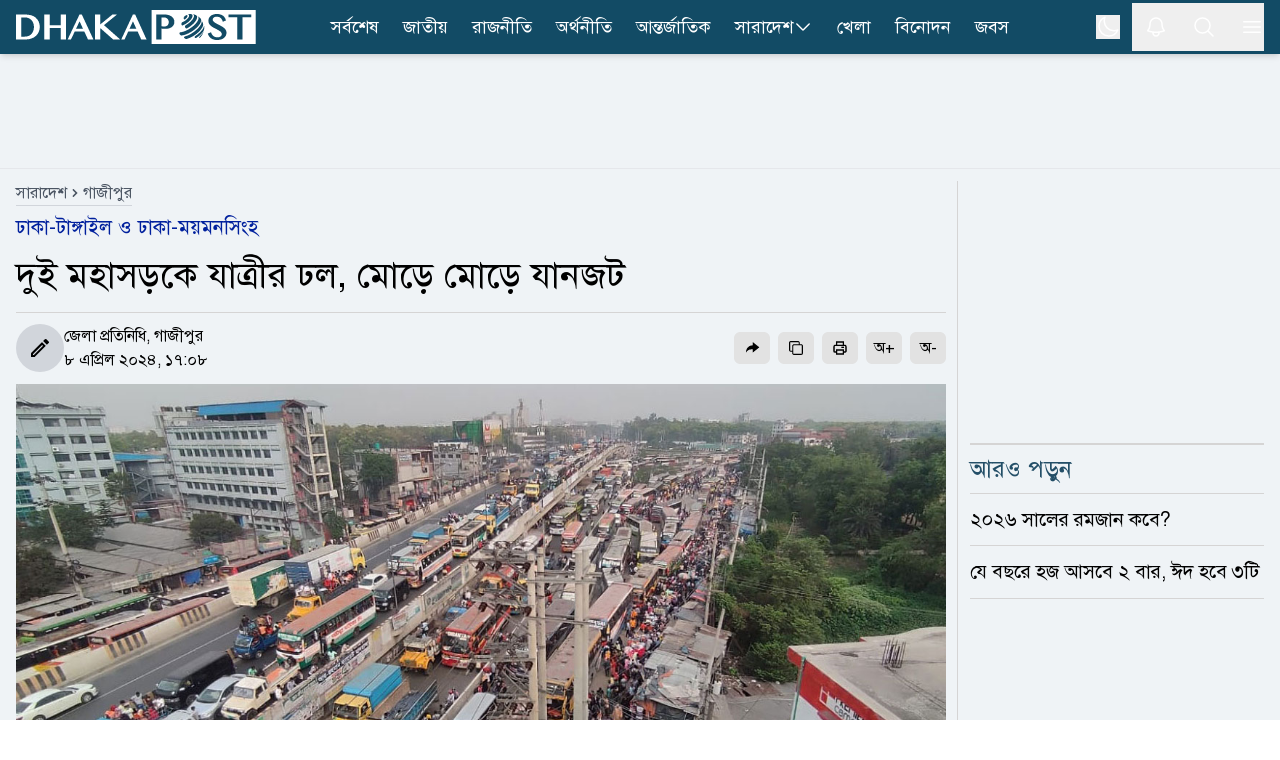

--- FILE ---
content_type: text/html; charset=utf-8
request_url: https://www.dhakapost.com/country/271419
body_size: 23737
content:
<!DOCTYPE html><html class="__className_4e2c7d" lang="bn"><head><meta charSet="utf-8"/><meta name="viewport" content="width=device-width, initial-scale=1"/><link rel="preload" as="image" href="https://cdn.dhakapost.com/media/imgAll/BG/2024April/gazipur1-20240408171803.jpg"/><link rel="stylesheet" href="/_next/static/css/351af215fea0add2.css" data-precedence="next"/><link rel="stylesheet" href="/_next/static/css/8e2bc70be80b07f6.css" data-precedence="next"/><link rel="stylesheet" href="/_next/static/css/6332e7a71398a201.css" data-precedence="next"/><link rel="preload" as="script" fetchPriority="low" href="/_next/static/chunks/webpack-9eab7e34fbe849cb.js"/><script src="/_next/static/chunks/4bd1b696-100b9d70ed4e49c1.js" async="" type="52e6b1c0b888f87fc57b79b7-text/javascript"></script><script src="/_next/static/chunks/1255-c3eac4a11d392a0d.js" async="" type="52e6b1c0b888f87fc57b79b7-text/javascript"></script><script src="/_next/static/chunks/main-app-f3336e172256d2ab.js" async="" type="52e6b1c0b888f87fc57b79b7-text/javascript"></script><script src="/_next/static/chunks/1072-da7fa133f9d72b44.js" async="" type="52e6b1c0b888f87fc57b79b7-text/javascript"></script><script src="/_next/static/chunks/app/layout-e74baea7493ea2da.js" async="" type="52e6b1c0b888f87fc57b79b7-text/javascript"></script><script src="/_next/static/chunks/2626716e-ac610cdbbc93170f.js" async="" type="52e6b1c0b888f87fc57b79b7-text/javascript"></script><script src="/_next/static/chunks/13b76428-c75990430d19f963.js" async="" type="52e6b1c0b888f87fc57b79b7-text/javascript"></script><script src="/_next/static/chunks/7303-088460950a45b614.js" async="" type="52e6b1c0b888f87fc57b79b7-text/javascript"></script><script src="/_next/static/chunks/2619-024c323f8ca0f6aa.js" async="" type="52e6b1c0b888f87fc57b79b7-text/javascript"></script><script src="/_next/static/chunks/7553-167167cb36cb04a8.js" async="" type="52e6b1c0b888f87fc57b79b7-text/javascript"></script><script src="/_next/static/chunks/1356-44a3e3927d1d9604.js" async="" type="52e6b1c0b888f87fc57b79b7-text/javascript"></script><script src="/_next/static/chunks/6792-1490aaa908a6a2a5.js" async="" type="52e6b1c0b888f87fc57b79b7-text/javascript"></script><script src="/_next/static/chunks/120-a15fa6656eefcf3f.js" async="" type="52e6b1c0b888f87fc57b79b7-text/javascript"></script><script src="/_next/static/chunks/6383-481631d5822bd545.js" async="" type="52e6b1c0b888f87fc57b79b7-text/javascript"></script><script src="/_next/static/chunks/2094-07f8664610844194.js" async="" type="52e6b1c0b888f87fc57b79b7-text/javascript"></script><script src="/_next/static/chunks/app/(main)/page-762f1293116533a3.js" async="" type="52e6b1c0b888f87fc57b79b7-text/javascript"></script><script src="/_next/static/chunks/4101-f9786f3aa2627ced.js" async="" type="52e6b1c0b888f87fc57b79b7-text/javascript"></script><script src="/_next/static/chunks/app/(t20-world-cup)/layout-0fef2b7409e61d48.js" async="" type="52e6b1c0b888f87fc57b79b7-text/javascript"></script><script src="/_next/static/chunks/3023-fe5510dbeb14c23d.js" async="" type="52e6b1c0b888f87fc57b79b7-text/javascript"></script><script src="/_next/static/chunks/7074-d97261e9fbef191f.js" async="" type="52e6b1c0b888f87fc57b79b7-text/javascript"></script><script src="/_next/static/chunks/app/(main)/layout-b2ad99acdf5146fd.js" async="" type="52e6b1c0b888f87fc57b79b7-text/javascript"></script><script src="/_next/static/chunks/app/(main)/error-5b1cb516127778fb.js" async="" type="52e6b1c0b888f87fc57b79b7-text/javascript"></script><script src="/_next/static/chunks/app/(main)/not-found-b840d0eee949c508.js" async="" type="52e6b1c0b888f87fc57b79b7-text/javascript"></script><script src="/_next/static/chunks/c16f53c3-409df1246fc2628c.js" async="" type="52e6b1c0b888f87fc57b79b7-text/javascript"></script><script src="/_next/static/chunks/545-b45e18834aeb1b07.js" async="" type="52e6b1c0b888f87fc57b79b7-text/javascript"></script><script src="/_next/static/chunks/2834-a3d715add6adde09.js" async="" type="52e6b1c0b888f87fc57b79b7-text/javascript"></script><script src="/_next/static/chunks/8932-d51b2e2db8dd2d27.js" async="" type="52e6b1c0b888f87fc57b79b7-text/javascript"></script><script src="/_next/static/chunks/app/(main)/details/%5Bcategory%5D/%5Bid%5D/page-9d91d9f45f0c06fd.js" async="" type="52e6b1c0b888f87fc57b79b7-text/javascript"></script><link rel="preload" href="https://www.googletagmanager.com/gtm.js?id=GTM-PMJ5N5H" as="script"/><link rel="preload" href="https://cdn.izooto.com/scripts/90789ca699168fda50df28113291d1a2ac3b81e4.js" as="script"/><meta name="next-size-adjust" content=""/><link rel="preconnect" href="https://cdn.dhakapost.com"/><link rel="preconnect" href="https://assets.dhakapost.com"/><link rel="preconnect" href="https://securepubads.g.doubleclick.net"/><link rel="dns-prefetch" href="https://www.googletagmanager.com"/><link rel="dns-prefetch" href="https://cdn.dhakapost.com"/><link rel="dns-prefetch" href="https://assets.dhakapost.com"/><link rel="dns-prefetch" href="https://cdn.izooto.com"/><link rel="preload" href="https://securepubads.g.doubleclick.net/tag/js/gpt.js" as="script"/><meta name="theme-color" content="#124B65"/><title>দুই মহাসড়কে যাত্রীর ঢল, মোড়ে মোড়ে যানজট</title><meta name="description" content="দরজায় কড়া নাড়ছে পবিত্র ঈদুল ফিতর। পরিবার ও স্বজনদের সঙ্গে ঈদের আনন্দ ভাগাভাগি করতে বাড়িতে ছুটছে মানুষ। সোমবার (৮ এপ্রিল) দুপুরে ছুটি পেয়ে শিল্প অধ্যুষিত..."/><meta name="author" content="জেলা প্রতিনিধি, গাজীপুর"/><link rel="manifest" href="/manifest.json"/><meta name="robots" content="index, follow"/><meta name="googlebot" content="index, follow, max-video-preview:-1, max-image-preview:large, max-snippet:-1"/><meta name="fb:pages" content="100523345143327"/><link rel="canonical" href="https://www.dhakapost.com/country/271419"/><meta property="fb:app_id" content="3102640556528237"/><meta property="og:title" content="দুই মহাসড়কে যাত্রীর ঢল, মোড়ে মোড়ে যানজট"/><meta property="og:description" content="দরজায় কড়া নাড়ছে পবিত্র ঈদুল ফিতর। পরিবার ও স্বজনদের সঙ্গে ঈদের আনন্দ ভাগাভাগি করতে বাড়িতে ছুটছে মানুষ। সোমবার (৮ এপ্রিল) দুপুরে ছুটি পেয়ে শিল্প অধ্যুষিত..."/><meta property="og:url" content="https://www.dhakapost.com/country/271419"/><meta property="og:site_name" content="dhakapost.com"/><meta property="og:image" content="https://assets.dhakapost.com/og-image/media/imgAll/BG/2024April/gazipur1-20240408171803.jpg?cid=271419"/><meta property="og:image:secure_url" content="https://assets.dhakapost.com/og-image/media/imgAll/BG/2024April/gazipur1-20240408171803.jpg?cid=271419"/><meta property="og:image:width" content="1200"/><meta property="og:image:height" content="630"/><meta property="og:image:alt" content="দুই মহাসড়কে যাত্রীর ঢল, মোড়ে মোড়ে যানজট"/><meta property="og:image:type" content="image/jpeg"/><meta property="og:type" content="article"/><meta property="article:published_time" content="2024-04-08T17:08:52+06:00"/><meta property="article:modified_time" content="2024-04-08T17:47:50+06:00"/><meta property="article:tag" content="ঈদুল-ফিতর,ঈদযাত্রা"/><meta name="twitter:card" content="summary_large_image"/><meta name="twitter:site" content="@DPostOnline"/><meta name="twitter:title" content="দুই মহাসড়কে যাত্রীর ঢল, মোড়ে মোড়ে যানজট"/><meta name="twitter:description" content="দরজায় কড়া নাড়ছে পবিত্র ঈদুল ফিতর। পরিবার ও স্বজনদের সঙ্গে ঈদের আনন্দ ভাগাভাগি করতে বাড়িতে ছুটছে মানুষ। সোমবার (৮ এপ্রিল) দুপুরে ছুটি পেয়ে শিল্প অধ্যুষিত..."/><meta name="twitter:image" content="https://assets.dhakapost.com/og-image/media/imgAll/BG/2024April/gazipur1-20240408171803.jpg?cid=271419"/><link rel="shortcut icon" href="https://cdn.dhakapost.com/config/favicon/favicon-128x128.png"/><link rel="icon" href="https://cdn.dhakapost.com/config/favicon/favicon-40x40.svg" type="image/svg+xml"/><link rel="icon" href="https://cdn.dhakapost.com/config/favicon/favicon-16x16.png" sizes="16x16" type="image/png"/><link rel="icon" href="https://cdn.dhakapost.com/config/favicon/favicon-32x32.png" sizes="32x32" type="image/png"/><link rel="icon" href="https://cdn.dhakapost.com/config/favicon/android-icon-48x48.png" sizes="48x48" type="image/png"/><link rel="icon" href="https://cdn.dhakapost.com/config/favicon/favicon-96x96.png" sizes="96x96" type="image/png"/><link rel="icon" href="https://cdn.dhakapost.com/config/favicon/favicon-128x128.png" sizes="128x128" type="image/png"/><link rel="icon" href="https://cdn.dhakapost.com/config/favicon/android-icon-144x144.png" sizes="192x192" type="image/png"/><link rel="icon" href="https://cdn.dhakapost.com/config/favicon/android-icon-192x192.png" sizes="192x192" type="image/png"/><link rel="icon" href="https://cdn.dhakapost.com/config/favicon/favicon-512x512.png" sizes="512x512" type="image/png"/><link rel="apple-touch-icon" href="https://cdn.dhakapost.com/config/favicon/apple-icon-57x57.png" sizes="57x57" type="image/png"/><link rel="apple-touch-icon" href="https://cdn.dhakapost.com/config/favicon/apple-icon-60x60.png" sizes="60x60" type="image/png"/><link rel="apple-touch-icon" href="https://cdn.dhakapost.com/config/favicon/apple-icon-72x72.png" sizes="72x72" type="image/png"/><link rel="apple-touch-icon" href="https://cdn.dhakapost.com/config/favicon/apple-icon-76x76.png" sizes="76x76" type="image/png"/><link rel="apple-touch-icon" href="https://cdn.dhakapost.com/config/favicon/apple-icon-114x114.png" sizes="114x114" type="image/png"/><link rel="apple-touch-icon" href="https://cdn.dhakapost.com/config/favicon/apple-icon-120x120.png" sizes="120x120" type="image/png"/><link rel="apple-touch-icon" href="https://cdn.dhakapost.com/config/favicon/apple-icon-144x144.png" sizes="144x144" type="image/png"/><link rel="apple-touch-icon" href="https://cdn.dhakapost.com/config/favicon/apple-icon-152x152.png" sizes="152x152" type="image/png"/><link rel="apple-touch-icon" href="https://cdn.dhakapost.com/config/favicon/apple-icon-180x180.png" sizes="180x180" type="image/png"/><script src="/_next/static/chunks/polyfills-42372ed130431b0a.js" noModule="" type="52e6b1c0b888f87fc57b79b7-text/javascript"></script></head><body class="print:!bg-white"><div hidden=""><!--$--><!--/$--></div><noscript><iframe src="https://www.googletagmanager.com/ns.html?id=GTM-PMJ5N5H" height="0" width="0" style="display: none; visibility: hidden;"></iframe></noscript><script type="52e6b1c0b888f87fc57b79b7-text/javascript">((a,b,c,d,e,f,g,h)=>{let i=document.documentElement,j=["light","dark"];function k(b){var c;(Array.isArray(a)?a:[a]).forEach(a=>{let c="class"===a,d=c&&f?e.map(a=>f[a]||a):e;c?(i.classList.remove(...d),i.classList.add(f&&f[b]?f[b]:b)):i.setAttribute(a,b)}),c=b,h&&j.includes(c)&&(i.style.colorScheme=c)}if(d)k(d);else try{let a=localStorage.getItem(b)||c,d=g&&"system"===a?window.matchMedia("(prefers-color-scheme: dark)").matches?"dark":"light":a;k(d)}catch(a){}})("class","theme","light",null,["light","dark"],null,true,true)</script><div data-rht-toaster="" style="position:fixed;z-index:9999;top:16px;left:16px;right:16px;bottom:16px;pointer-events:none"></div><header class="bg-[color:var(--brand-color)] sticky top-0 z-50 dark:bg-[color:var(--brand-color)] print:border-none print:static print:!bg-white shadow-md"><div class="container px-4 mx-auto print:px-0"><div class="flex items-center justify-between print:border-b print:border-dashed print:border-[#ccc] print:pb-2"><div class="logo print:flex print:justify-center print:w-full"><a href="/" aria-label="logo"><svg xmlns="http://www.w3.org/2000/svg" class="w-[190px] md:w-[215px] lg:w-[230px] xl:w-[240px] my-1 print:mt-0" viewBox="0 0 558 80" fill="none"><g clip-path="url(#clip0_2_2)"><path d="M557.647 0H315.294V80H557.647V0Z" class="fill-white print:!fill-[color:var(--brand-color)]"></path><path d="M514.493 69.4118V16.8716H494.118V10.5882H547.059V16.8716H526.664V69.4118H514.493Z" class="fill-[color:var(--brand-color)] print:!fill-white"></path><path d="M467.628 70.5882C464.783 70.5882 462.191 70.2648 459.951 69.6558C457.671 69.0279 455.625 68.0955 453.871 66.8967C452.118 65.6979 450.578 64.1947 449.331 62.4631C448.084 60.7505 447.071 58.7716 446.292 56.5833L445.882 55.4035L453.52 52.3019L453.969 53.6719C454.514 55.3655 455.274 56.8878 456.209 58.2197C457.145 59.5327 458.216 60.6554 459.444 61.5688C460.652 62.4821 462.035 63.1862 463.516 63.6619C465.017 64.1566 466.634 64.404 468.329 64.404C469.596 64.404 470.862 64.2327 472.109 63.8902C473.317 63.5477 474.428 63.053 475.383 62.387C476.298 61.759 477.058 60.9598 477.604 60.0465C478.13 59.1712 478.403 58.1436 478.403 56.9448C478.403 55.4797 478.033 54.2238 477.273 53.1011C476.454 51.8833 475.363 50.7606 474.038 49.7521C472.655 48.6865 471.037 47.678 469.245 46.7266C467.374 45.7371 465.484 44.7666 463.555 43.7772C461.607 42.7877 459.658 41.7411 457.788 40.6375C455.839 39.5148 454.086 38.2399 452.566 36.8318C451.007 35.4046 449.74 33.7872 448.766 32.0176C447.772 30.1908 447.266 28.0597 447.266 25.7192C447.266 23.4167 447.714 21.2284 448.591 19.2495C449.487 17.2515 450.793 15.4818 452.507 14.0357C454.202 12.5895 456.307 11.4478 458.762 10.6296C461.198 9.8304 463.984 9.41177 467.082 9.41177C469.868 9.41177 472.401 9.71623 474.623 10.3061C476.883 10.915 478.89 11.8094 480.605 12.9891C482.319 14.1689 483.82 15.6531 485.008 17.3847C486.197 19.0973 487.152 21.0762 487.872 23.3025L488.243 24.4252L480.897 27.7362L480.429 26.3281C479.884 24.7106 479.202 23.2264 478.383 21.8944C477.584 20.6005 476.61 19.4778 475.5 18.5645C474.408 17.6701 473.122 16.947 471.68 16.4523C470.219 15.9576 468.543 15.7102 466.673 15.7102C465.056 15.7102 463.633 15.9385 462.445 16.3572C461.275 16.7948 460.282 17.3466 459.522 18.0317C458.762 18.6977 458.197 19.4588 457.846 20.277C457.476 21.0952 457.301 21.9515 457.301 22.8078C457.301 23.9876 457.671 25.0532 458.411 26.0617C459.23 27.1653 460.36 28.2309 461.763 29.2394C463.224 30.286 464.9 31.3135 466.751 32.284C468.68 33.2925 470.628 34.32 472.635 35.3666C474.642 36.4131 476.649 37.5168 478.578 38.6395C480.566 39.8002 482.378 41.0941 483.956 42.4832C485.573 43.9104 486.879 45.5087 487.872 47.2023C488.905 48.9909 489.412 51.008 489.412 53.1962C489.412 55.5938 488.944 57.8772 488.028 59.9894C487.093 62.1206 485.671 64.0044 483.82 65.5838C481.988 67.1441 479.689 68.3809 477 69.2753C474.252 70.1316 471.135 70.5882 467.628 70.5882Z" class="fill-[color:var(--brand-color)] print:!fill-white"></path><path d="M396.815 11.7647C400.005 12.324 399.324 15.9867 395.274 19.938C394.432 20.768 393.5 21.5438 392.55 22.2475C390.722 23.0594 389.36 18.9276 389.413 18.6209C389.431 18.5126 389.575 18.4405 389.664 18.3863C391.17 17.2497 391.976 15.6078 390.74 15.3913C392.675 13.8577 394.718 12.6488 396.815 11.7647Z" class="fill-[color:var(--brand-color)] print:!fill-white"></path><path d="M406.666 9.41498C415.604 11.5386 408.111 23.8752 395.788 31.9065C391.433 34.7444 388.029 36.0186 386.907 36.4434C384.149 36.9067 384.282 31.3273 385.671 29.4546C385.804 29.2809 386.032 29.0878 386.222 28.972C390.045 27.5626 394.362 24.8598 397.747 21.5198C403.205 16.1142 404.137 11.1332 399.82 10.3803C402.102 9.68527 404.384 9.37637 406.666 9.41498Z" class="fill-[color:var(--brand-color)] print:!fill-white"></path><path d="M410.371 9.54501C411.232 9.73535 412.392 9.96376 413.253 10.1922C416.191 11.1058 416.359 11.1629 418.081 11.9433C423.807 14.5699 421.468 23.2494 412.074 32.5569C407.808 36.7824 402.774 40.475 397.722 43.273C394.129 44.6815 392.221 39.9421 393.194 37.4677C393.474 36.7253 393.905 36.4208 394.279 36.1353C398.489 33.7941 402.718 30.7106 406.273 27.1704C414.975 18.5671 416.434 10.6109 409.567 9.41177C409.847 9.46888 410.109 9.50694 410.371 9.54501Z" class="fill-[color:var(--brand-color)] print:!fill-white"></path><path d="M423.742 15.3582C426.367 17.3241 426.581 17.4958 428.155 19.0036L429.089 19.977C432.821 24.0041 429.516 32.6118 419.951 41.7539C409.316 51.9076 394.502 59.3893 384.528 60C380.912 59.7137 378.948 54.3315 380.581 52.9001C380.795 52.7283 381.165 52.6138 381.437 52.5565C390.749 51.9839 404.611 44.9985 414.546 35.4938C424.403 26.0654 427.164 17.2668 421.837 14.1176L423.742 15.3582Z" class="fill-[color:var(--brand-color)] print:!fill-white"></path><path d="M431.02 23.9294C432.731 26.6916 432.994 27.1107 434.141 29.6824L434.968 31.854C436.416 36.2354 433.013 43.5124 425.249 51.1893C416.826 59.514 405.602 65.9717 396.653 68.1815C392.516 68.753 389.452 64.6192 390.994 62.981C391.219 62.7524 391.633 62.5809 391.934 62.4666C401.165 60.1807 412.746 53.5134 421.451 44.922C430.4 36.083 433.746 27.7584 430.776 23.5294L431.02 23.9294Z" class="fill-[color:var(--brand-color)] print:!fill-white"></path><path d="M437.621 39.6945C437.659 41.086 437.659 42.9665 437.602 44.3581C437.279 47.9874 434.354 52.9143 429.036 58.0292C426.301 60.6619 423.205 63.0877 420.014 65.1751C416.899 66.9051 414.791 65.1563 415.399 63.2006C415.703 62.2039 416.405 61.6774 417.013 61.2073C420.66 58.819 424.193 56.0547 427.326 53.0459C434.525 46.1069 437.887 39.5064 437.013 35.2941C437.241 36.5917 437.545 38.3593 437.621 39.6945Z" class="fill-[color:var(--brand-color)] print:!fill-white"></path><path d="M434.973 53.8093C434.072 56.1252 433.981 56.3607 433.116 58.0486L433.061 58.1468C432.394 59.344 431.005 61.817 427.614 65.1339C425.9 66.6844 425.882 65.389 425.882 65.1143C425.9 64.7021 426.099 63.5441 427.614 61.9151C428.137 61.4048 428.624 60.8945 429.129 60.3842C433.35 55.9093 435.839 51.6111 436.471 48.2353C436.02 50.3942 435.695 51.827 434.973 53.8093Z" class="fill-[color:var(--brand-color)] print:!fill-white"></path><path d="M325.882 69.3927V10.5882H345.378C348.484 10.5882 351.432 10.9701 354.164 11.6956C356.935 12.4402 359.372 13.5666 361.435 15.0177C363.538 16.5069 365.209 18.3397 366.408 20.4972C367.626 22.6737 368.235 25.1939 368.235 27.9623C368.235 30.7116 367.626 33.1745 366.447 35.2555C365.268 37.3175 363.695 39.0358 361.789 40.3914C359.902 41.7279 357.721 42.7207 355.343 43.3698C352.984 43.9998 350.567 44.3244 348.11 44.3244C347.088 44.3244 346.027 44.3053 344.907 44.2671C343.787 44.2289 342.725 44.1526 341.703 44.0762C340.681 43.9807 339.718 43.8853 338.834 43.7707C338.637 43.7516 338.441 43.7135 338.264 43.6944V69.4118H325.882V69.3927ZM338.244 37.9667C339.011 38.1958 339.817 38.3867 340.642 38.5394C341.782 38.7685 342.981 38.8831 344.18 38.8831C346.066 38.8831 347.717 38.6158 349.113 38.0621C350.469 37.5275 351.628 36.802 352.513 35.8856C353.417 34.9692 354.085 33.8809 354.517 32.6399C354.969 31.3607 355.205 29.967 355.205 28.5159C355.205 26.8167 354.91 25.2702 354.321 23.9147C353.731 22.5591 352.925 21.3945 351.903 20.4399C350.881 19.4853 349.643 18.7216 348.248 18.2061C346.852 17.6715 345.32 17.4042 343.708 17.4042H338.264V37.9667H338.244Z" class="fill-[color:var(--brand-color)] print:!fill-white"></path><path d="M120 69.4118H127.721L136.56 50.6952H158.877L167.426 69.4118H180L152.965 10.5882H147.67L120 69.4118ZM139.467 44.3736L147.805 26.6692L155.911 44.3736H139.467Z" class="fill-white print:!fill-[color:var(--brand-color)]"></path><path d="M234.874 10.5882H224.317L195.961 33.9306V10.5882H183.529V69.4118H195.961V42.6339L225.975 69.4118H242.353L204.505 35.5911L234.874 10.5882Z" class="fill-white print:!fill-[color:var(--brand-color)]"></path><path d="M271.833 10.5882L244.706 69.4118H252.276L260.941 50.7013H282.82L291.202 69.4118H303.529L277.025 10.5882H271.833ZM263.791 44.3626L271.966 26.664L279.913 44.3626H263.791Z" class="fill-white print:!fill-[color:var(--brand-color)]"></path><path d="M104.142 36.1637H78.2305V10.5882H65.8823V69.4118H78.2305V42.4812H104.142V69.4118H116.471V10.5882H104.142V36.1637Z" class="fill-white print:!fill-[color:var(--brand-color)]"></path><path d="M45.4459 17.7074C42.5806 15.2071 38.9753 13.3748 34.7059 12.2487C30.5313 11.1608 25.5028 10.5882 19.7533 10.5882H0V69.4118H21.9545C27.2296 69.4118 31.9924 68.6292 36.1101 67.0833C40.2467 65.5373 43.7761 63.3805 46.6034 60.6894C49.4307 57.9792 51.6129 54.7727 53.093 51.1463C54.5541 47.5199 55.2941 43.6073 55.2941 39.5038C55.2941 35.1903 54.4592 31.144 52.8273 27.4795C51.1765 23.834 48.6907 20.5321 45.4459 17.7074ZM41.7457 39.7328C41.7457 43.4928 41.1765 46.8328 40.0759 49.6767C38.9753 52.5014 37.4383 54.9063 35.5408 56.8149C33.6433 58.7235 31.3852 60.1931 28.8235 61.1665C26.2429 62.1399 23.4345 62.6553 20.4934 62.6553H11.9545V17.4402H20.5313C23.6243 17.4402 26.4896 17.9937 29.0892 19.0816C31.6698 20.1695 33.9279 21.6964 35.7875 23.6432C37.6471 25.5899 39.1271 27.9566 40.1708 30.6669C41.2144 33.3962 41.7457 36.4309 41.7457 39.7328Z" class="fill-white print:!fill-[color:var(--brand-color)]"></path></g><defs><clipPath id="clip0_2_2"><rect width="557.65" height="80" class="fill-[color:var(--brand-color)] print:!fill-white"></rect></clipPath></defs></svg></a></div><nav class="flex-nowrap overflow-x-auto lg:flex-wrap hidden lg:block print:!hidden"><div class="flex flex-wrap items-center lg:justify-center"><ul class="flex gap-2 whitespace-nowrap lg:overflow-hidden"><li class="hover:bg-[#314e5b] py-0.5  "><a class="flex items-center gap-1 py-[11px] px-3 text-lg text-white" href="/latest-news">সর্বশেষ</a></li><li class="hover:bg-[#314e5b] py-0.5  "><a class="flex items-center gap-1 py-[11px] px-3 text-lg text-white" href="/national">জাতীয়</a></li><li class="hover:bg-[#314e5b] py-0.5  "><a class="flex items-center gap-1 py-[11px] px-3 text-lg text-white" href="/politics">রাজনীতি</a></li><li class="hover:bg-[#314e5b] py-0.5  "><a class="flex items-center gap-1 py-[11px] px-3 text-lg text-white" href="/economy">অর্থনীতি</a></li><li class="hover:bg-[#314e5b] py-0.5  "><a class="flex items-center gap-1 py-[11px] px-3 text-lg text-white" href="/international">আন্তর্জাতিক</a></li><li class="hover:bg-[#314e5b] py-0.5 group "><a class="flex items-center gap-1 py-[11px] px-3 text-lg text-white" href="/country">সারাদেশ<svg xmlns="http://www.w3.org/2000/svg" fill="none" viewBox="0 0 24 24" stroke-width="1.5" stroke="currentColor" class="w-5 h-5"><path stroke-linecap="round" stroke-linejoin="round" d="M19.5 8.25l-7.5 7.5-7.5-7.5"></path></svg></a><div class="absolute hidden group-hover:block min-w-[150px] bg-gray-50 shadow rounded-sm dark:bg-[#273142]"><div><a class="text-lg hover:text-[#0D85BF] block py-[10px] px-[15px] dark:text-white dark:hover:text-[#e5f1fc] hover:bg-gray-100 dark:hover:bg-[#343f52]" href="/country-map">জেলার খবর</a></div></div></li><li class="hover:bg-[#314e5b] py-0.5  lg:hidden xl:block"><a class="flex items-center gap-1 py-[11px] px-3 text-lg text-white" href="/sports">খেলা</a></li><li class="hover:bg-[#314e5b] py-0.5  lg:hidden xl:block"><a class="flex items-center gap-1 py-[11px] px-3 text-lg text-white" href="/entertainment">বিনোদন</a></li><li class="hover:bg-[#314e5b] py-0.5  lg:hidden xl:block"><a class="flex items-center gap-1 py-[11px] px-3 text-lg text-white" href="/jobs-career">জবস</a></li></ul></div></nav><div class="flex items-center justify-center icon print:hidden"><div class="hidden p-3 last:pr-0 md:block"><button class="flex" aria-label="theme"><svg xmlns="http://www.w3.org/2000/svg" fill="none" viewBox="0 0 24 24" stroke-width="1.5" stroke="currentColor" class="h-6 w-6 rotate-0 scale-100 transition-all dark:-rotate-90 dark:scale-0 stroke-white"><path stroke-linecap="round" stroke-linejoin="round" d="M21.752 15.002A9.718 9.718 0 0118 15.75c-5.385 0-9.75-4.365-9.75-9.75 0-1.33.266-2.597.748-3.752A9.753 9.753 0 003 11.25C3 16.635 7.365 21 12.75 21a9.753 9.753 0 009.002-5.998z"></path></svg><svg xmlns="http://www.w3.org/2000/svg" fill="none" viewBox="0 0 24 24" stroke-width="1.5" stroke="currentColor" class="absolute h-6 w-6 rotate-90 scale-0 transition-all dark:rotate-0 dark:scale-100 stroke-white"><path stroke-linecap="round" stroke-linejoin="round" d="M12 3v2.25m6.364.386l-1.591 1.591M21 12h-2.25m-.386 6.364l-1.591-1.591M12 18.75V21m-4.773-4.227l-1.591 1.591M5.25 12H3m4.227-4.773L5.636 5.636M15.75 12a3.75 3.75 0 11-7.5 0 3.75 3.75 0 017.5 0z"></path></svg></button></div><button class="p-3 last:pr-0" aria-label="notification"><svg xmlns="http://www.w3.org/2000/svg" fill="none" viewBox="0 0 24 24" stroke-width="1.5" stroke="currentColor" class="jsx-3c24a8b70712e5db size-6 stroke-white transform transition-transform "><path stroke-linecap="round" stroke-linejoin="round" d="M14.857 17.082a23.848 23.848 0 005.454-1.31A8.967 8.967 0 0118 9.75v-.7V9A6 6 0 006 9v.75a8.967 8.967 0 01-2.312 6.022c1.733.64 3.56 1.085 5.455 1.31m5.714 0a24.255 24.255 0 01-5.714 0m5.714 0a3 3 0 11-5.714 0" class="jsx-3c24a8b70712e5db"></path></svg></button><button class="p-3 last:pr-0" aria-label="search"><svg xmlns="http://www.w3.org/2000/svg" fill="none" viewBox="0 0 24 24" stroke-width="1.5" stroke="currentColor" class="w-6 h-6 stroke-white"><path stroke-linecap="round" stroke-linejoin="round" d="M21 21l-5.197-5.197m0 0A7.5 7.5 0 105.196 5.196a7.5 7.5 0 0010.607 10.607z"></path></svg></button><button class="p-3 last:pr-0" type="button" aria-label="menu"><svg xmlns="http://www.w3.org/2000/svg" fill="none" viewBox="0 0 24 24" stroke-width="1.5" stroke="currentColor" class="w-6 h-6 stroke-white"><path stroke-linecap="round" stroke-linejoin="round" d="M3.75 6.75h16.5M3.75 12h16.5m-16.5 5.25h16.5"></path></svg></button></div></div></div></header><div class=""></div><main class="bg-[color:var(--bg-gray-color)] dark:bg-[color:var(--dark-bg)] print:!bg-white"><script id="details-structure" type="application/ld+json">{"@context":"https://schema.org","@type":"NewsArticle","url":"https://www.dhakapost.com/country/271419","mainEntityOfPage":{"@type":"WebPage","name":"দুই মহাসড়কে যাত্রীর ঢল, মোড়ে মোড়ে যানজট","@id":"https://www.dhakapost.com/country/271419"},"headline":"দুই মহাসড়কে যাত্রীর ঢল, মোড়ে মোড়ে যানজট","image":{"@type":"ImageObject","url":"https://cdn.dhakapost.com/media/imgAll/BG/2024April/gazipur1-20240408171803.jpg"},"datePublished":"2024-04-08T17:08:52+06:00","dateModified":"2024-04-08T17:47:50+06:00","author":{"@type":"Person","url":"https://www.dhakapost.com/","name":"জেলা প্রতিনিধি, গাজীপুর"},"publisher":{"@type":"Organization","name":"dhakapost.com","logo":{"@type":"ImageObject","url":"https://cdn.dhakapost.com/media/common/dhaka-post-logo.svg"}}}</script><script id="details-breadcrumb-structure" type="application/ld+json">{"@context":"http://schema.org","@type":"BreadcrumbList","itemListElement":[{"@type":"ListItem","position":1,"item":{"@id":"https://www.dhakapost.com/","name":"Home"}},{"@type":"ListItem","position":2,"item":{"@id":"https://www.dhakapost.com/country","name":"সারাদেশ"}},{"@type":"ListItem","position":3,"item":{"name":"দুই মহাসড়কে যাত্রীর ঢল, মোড়ে মোড়ে যানজট","@id":"https://www.dhakapost.com/country/271419"}}]}</script><div class="flex justify-center w-full print:hidden border-b-[1px] border-[color:var(--divider-border) dark:border-[color:var(--dark-divider-border)]"><div class="container-section py-3 flex items-center justify-center"><div class="common-header-ad h-[100px] lg:h-[90px] overflow-hidden w-[320px] lg:w-[970px] flex justify-center"><div id="" class="" style="min-height:50px"></div></div></div></div><div class="pt-3 pb-5"><!--$?--><template id="B:0"></template><div class="pb-96"><div class="flex py-2 items-center justify-center print:hidden h-96"><div class="flex justify-center items-center space-x-1 text-2xl text-gray-700 dark:text-white -m-10"><svg fill="none" class="w-10 h-10 animate-spin" viewBox="0 0 32 32" xmlns="http://www.w3.org/2000/svg"><path clip-rule="evenodd" d="M15.165 8.53a.5.5 0 01-.404.58A7 7 0 1023 16a.5.5 0 011 0 8 8 0 11-9.416-7.874.5.5 0 01.58.404z" fill="currentColor" fill-rule="evenodd"></path></svg><div>লোড হচ্ছে ...</div></div></div></div><!--/$--></div><div class="md:hidden"><div id="" class="" style="min-height:50px"></div></div><div id="" class="" style="min-height:50px"></div><!--$--><!--/$--></main><div></div><footer class="bg-[color:var(--footer-bg)] border-t-4 border-[color:var(--title)] pt-6 dark:bg-[color:var(--dark-footer-bg)] print:hidden"></footer><script type="52e6b1c0b888f87fc57b79b7-text/javascript">requestAnimationFrame(function(){$RT=performance.now()});</script><script src="/_next/static/chunks/webpack-9eab7e34fbe849cb.js" id="_R_" async="" type="52e6b1c0b888f87fc57b79b7-text/javascript"></script><div hidden id="S:0"><div class="mb-2 news-items"><div class="news-item-0 " data-print-id="271419"><div class="container px-4 mx-auto print:px-0"><div class="grid grid-cols-1 md:grid-cols-12 gap-6 print:!block"><div class="col-span-12 lg:col-span-8 xl:col-span-9 relative after:bg-[color:var(--divider-border)] after:absolute after:w-full after:h-[1px] after:right-0 after:-bottom-3 lg:after:top-0 lg:after:-right-3 lg:after:w-[1px] lg:after:h-full dark:after:bg-[color:var(--dark-divider-border)] print:!col-span-12 print:after:bg-transparent"><article><div class="mb-3"><nav aria-label="Breadcrumb" class="print:hidden pb-2"><ol class="flex items-center gap-1 text-sm text-gray-600 border-b border-gray-300 dark:border-gray-500 w-fit"><li><a class="block transition hover:text-gray-700 dark:text-gray-200 dark:hover:text-gray-300 text-base" href="https://www.dhakapost.com/country"> <!-- -->সারাদেশ<!-- --> </a></li><li class="rtl:rotate-180"><svg xmlns="http://www.w3.org/2000/svg" class="h-4 w-4 dark:fill-gray-200" viewBox="0 0 20 20" fill="currentColor"><path fill-rule="evenodd" d="M7.293 14.707a1 1 0 010-1.414L10.586 10 7.293 6.707a1 1 0 011.414-1.414l4 4a1 1 0 010 1.414l-4 4a1 1 0 01-1.414 0z" clip-rule="evenodd"></path></svg></li><li><a class="block transition hover:text-gray-700 dark:text-gray-200 dark:hover:text-gray-300 text-base" href="/country/gazipur-news"> <!-- -->গাজীপুর<!-- --> </a></li></ol></nav><span class="text-[color:var(--link-subhead)] text-lg lg:text-xl block mb-2 dark:text-[color:var(--dark-link-subhead)] print:!text-black print:text-base">ঢাকা-টাঙ্গাইল ও ঢাকা-ময়মনসিংহ</span><h1 class="text-[color:var(--link-color)] text-3xl lg:text-4xl leading-[40px] lg:leading-[50px] mb-6 dark:text-white print:dark:text-black print:text-2xl print:mb-2">দুই মহাসড়কে যাত্রীর ঢল, মোড়ে মোড়ে যানজট</h1><div class="info-area flex flex-col md:flex-row gap-3 items-center justify-between relative after:bg-[color:var(--divider-border)] after:absolute after:w-full after:h-[1px] after:right-0 after:-top-3 dark:after:bg-[color:var(--dark-divider-border)] print:after:bg-transparent"><div class="w-full md:w-1/2"><div class="w-full overflow-x-auto no-scrollbar"><div class="flex flex-row flex-wrap items-center gap-3"><div class="text-[color:var(--link-color)] text-base dark:text-white print:dark:text-black"><div class="flex flex-row gap-2"><div class="flex "><div class="w-10 h-10 lg:w-12 lg:h-12 rounded-full bg-gray-300 dark:bg-gray-600 author-image print:hidden flex justify-center items-center"><svg stroke="currentColor" fill="currentColor" stroke-width="0" viewBox="0 0 24 24" class="h-6 w-6 dark:stroke-white" xmlns="http://www.w3.org/2000/svg"><path d="M3 21h3.75L17.81 9.94l-3.75-3.75L3 17.25V21zm2-2.92 9.06-9.06.92.92L5.92 19H5v-.92zM18.37 3.29a.996.996 0 0 0-1.41 0l-1.83 1.83 3.75 3.75 1.83-1.83a.996.996 0 0 0 0-1.41l-2.34-2.34z"></path></svg></div></div><div class="flex flex-col"><div class="flex"><div>জেলা প্রতিনিধি, গাজীপুর</div> </div><time dateTime="2024-04-08T17:08:52+06:00">৮ এপ্রিল ২০২৪, ১৭:০৮</time></div></div></div></div></div></div><div class="w-full md:w-1/2 print:hidden flex items-center whitespace-nowrap justify-start md:justify-end min-h-[40px] md:min-h-[48px] select-none"><div></div><div class="relative inline-block" data-headlessui-state=""><button aria-label="Share" class="flex justify-center cursor-pointer text-xs h-[32px] min-w-[36px] mr-2 w-fit rounded-md items-center bg-[#e2e2e2] text-black dark:bg-[#636464] dark:text-white" id="headlessui-menu-button-_R_fa4malubsnpfebtpb_" type="button" aria-haspopup="menu" aria-expanded="false" data-headlessui-state=""><svg stroke="currentColor" fill="currentColor" stroke-width="0" viewBox="0 0 24 24" class="w-4 h-4" xmlns="http://www.w3.org/2000/svg"><path d="M13 14H11C7.54202 14 4.53953 15.9502 3.03239 18.8107C3.01093 18.5433 3 18.2729 3 18C3 12.4772 7.47715 8 13 8V3L23 11L13 19V14Z"></path></svg></button></div><div class="flex overflow-x-auto no-scrollbar print:hidden"><div class="undefined flex justify-center cursor-pointer text-xs h-[32px] min-w-[36px] mr-2 w-fit rounded-md items-center  bg-[#e2e2e2] text-black dark:bg-[#636464] dark:text-white"><svg class="w-4 h-4" stroke="currentColor" fill="none" stroke-width="0" viewBox="0 0 15 15" xmlns="http://www.w3.org/2000/svg"><path fill-rule="evenodd" clip-rule="evenodd" d="M1 9.50006C1 10.3285 1.67157 11.0001 2.5 11.0001H4L4 10.0001H2.5C2.22386 10.0001 2 9.7762 2 9.50006L2 2.50006C2 2.22392 2.22386 2.00006 2.5 2.00006L9.5 2.00006C9.77614 2.00006 10 2.22392 10 2.50006V4.00002H5.5C4.67158 4.00002 4 4.67159 4 5.50002V12.5C4 13.3284 4.67158 14 5.5 14H12.5C13.3284 14 14 13.3284 14 12.5V5.50002C14 4.67159 13.3284 4.00002 12.5 4.00002H11V2.50006C11 1.67163 10.3284 1.00006 9.5 1.00006H2.5C1.67157 1.00006 1 1.67163 1 2.50006V9.50006ZM5 5.50002C5 5.22388 5.22386 5.00002 5.5 5.00002H12.5C12.7761 5.00002 13 5.22388 13 5.50002V12.5C13 12.7762 12.7761 13 12.5 13H5.5C5.22386 13 5 12.7762 5 12.5V5.50002Z" fill="currentColor"></path></svg></div><div class="flex justify-center cursor-pointer text-xs h-[32px] w-[36px] mr-2 bg-[#e2e2e2] dark:bg-[#636464] dark:text-white rounded-md items-center print:hidden undefined"><svg class="w-4 h-4" stroke="currentColor" fill="none" stroke-width="0" viewBox="0 0 24 24" xmlns="http://www.w3.org/2000/svg"><path d="M19 7h-1V2H6v5H5c-1.654 0-3 1.346-3 3v7c0 1.103.897 2 2 2h2v3h12v-3h2c1.103 0 2-.897 2-2v-7c0-1.654-1.346-3-3-3zM8 4h8v3H8V4zm8 16H8v-4h8v4zm4-3h-2v-3H6v3H4v-7c0-.551.449-1 1-1h14c.552 0 1 .449 1 1v7z" fill="currentColor"></path><path d="M14 10h4v2h-4z" fill="currentColor"></path></svg></div><div class="flex justify-center cursor-pointer text-md h-[32px] w-[36px] mr-2 bg-[#e2e2e2] dark:bg-[#636464] dark:text-white rounded-md items-center print:hidden undefined">অ+</div><div class="flex justify-center cursor-pointer text-md h-[32px] w-[36px] bg-[#e2e2e2] dark:bg-[#636464] dark:text-white rounded-md items-center print:hidden undefined">অ-</div></div></div></div></div><figure class="image"><div class="relative w-full h-auto mb-1"><img alt="দুই মহাসড়কে যাত্রীর ঢল, মোড়ে মোড়ে যানজট" width="1280" height="720" decoding="async" data-nimg="1" class="w-full h-auto" style="color:transparent" src="https://cdn.dhakapost.com/media/imgAll/BG/2024April/gazipur1-20240408171803.jpg"/><div class="print:hidden absolute bottom-0 left-0 right-0 w-full hidden"><div class="details-image-overlay"><div id="" class="w-full h-full gpt-ad-wrapper" style="min-height:50px"></div></div></div></div></figure><div class="news-details text-[color:var(--link-color)] mt-3 [font-size:var(--details-mobile-font)] lg:[font-size:var(--details-font)] leading-[2.2rem] lg:leading-[2.16rem] print:leading-7 dark:text-white break-words print:dark:text-black print:text-base"><div><p><strong>দরজায় কড়া নাড়ছে পবিত্র ঈদুল ফিতর। পরিবার ও স্বজনদের সঙ্গে ঈদের আনন্দ ভাগাভাগি করতে বাড়ি ছুটছে মানুষ। সোমবার (৮ এপ্রিল) দুপুরে ছুটি পেয়ে শিল্প অধ্যুষিত গাজীপুর থেকে লাখ লাখ গার্মেন্টস শ্রমিক ঈদযাত্রায় শামিল হয়েছেন। এতে গাজীপুরের ঢাকা-টাঙ্গাইল ও ঢাকা-ময়মনসিংহ মহাসড়কে ঘরমুখো মানুষের ঢল নেমেছে। এত এত যাত্রীর তুলনায় পরিবহনের সংখ্যা খুবই কম। পরিবহন সংকটে পড়ে বাস, ট্রাক, পিকআপ ও ড্রাম্প ট্রাকে করে গন্তব্যের উদ্দেশ্যে রওনা দিয়েছেন অনেকে।</strong></p>
<p>জানা গেছে, ঢাকা-টাঙ্গাইল মহাসড়কের গাজীপুরের চন্দ্রার কয়েক কিলোমিটার এলাকাজুড়ে যাত্রীর অপেক্ষায় দাঁড়িয়ে থাকা গাড়ির দীর্ঘ সারি রয়েছে। কবিরপুর থেকে চন্দ্রা পার হয়ে ঈদযাত্রার গাড়িগুলো মহাসড়কের পাশে দাঁড় করিয়ে যাত্রী ওঠানামা করছে। এতে মহাসড়কে চলাচলকারী দূরপাল্লার যানবাহনগুলো গতি হারাচ্ছে। গতি হারিয়ে স্বল্প সময়ের জন্য যানজট তৈরি হয়েছে।&nbsp;</p>
<p>গাজীপুর ছাড়াও গাবতলী, আশুলিয়া, বাইপাল, সাভার ও নবীনগর এলাকা থেকে ছেড়ে আসা বাসগুলো চন্দ্রা এলাকা পার হয়ে উত্তরবঙ্গের ২৩ জেলার উদ্দেশ্যে ছেড়ে যায়। এ পরিস্থিতি বাড়তে থাকলে ভুগতে হবে ঈদে ঘরে ফেরা মানুষদের।</p>
<p><img class="lg-image" src="https://cdn.dhakapost.com/media/imgAll/BG/2024April/gazipur2-20240408171744.jpg" border="0" alt="" width="1280" height="720" /></p>
<p>অপরদিকে ঢাকা-ময়মনসিংহ মহাসড়কের বিভিন্ন মোড়ে মোড়ে যাত্রীদের অপেক্ষায় দাঁড় করিয়ে রাখা হয়েছে স্বল্প দূরত্বের চলাচলকারী বাস, মিনিবাস, ট্রাক ও পিকআপ। এসব পরিবহনগুলো দীর্ঘ সময় দাঁড় করিয়ে ইচ্ছে মতো ভাড়া হাঁকিয়ে নির্দিষ্ট গন্তব্যের উদ্দেশ্যে ছেড়ে যাচ্ছে। মহাসড়কের ওপর বা মহাসড়ক ঘেঁষে দাঁড়ানোর ফলে গতি হারাচ্ছে দূরপাল্লার পরিবহনগুলো। গতি হারিয়ে ঢাকা-ময়মনসিংহ মহাসড়কের মোড়ে মোড়ে দীর্ঘ যানজটের তৈরি হয়েছে। এছাড়াও মহাসড়কের ওপর দীর্ঘ সময় গাড়ি দাঁড় করিয়ে যাত্রী উঠানামা করানোর কারণেও যানজটের তৈরি হয়েছে। কোনো কোনো মোড়ের যানজট প্রায় কিলোমিটার পর্যন্ত বিস্তৃত্ত হলেও যাত্রী উঠানামা শেষে আবার মুহূর্তেই যানজট মিলিয়ে যাচ্ছে।</p>
<div class="rm-container">
<div class="rm-heading-container">
<p class="rm-heading">আরও পড়ুন</p>
</div>
<div class="rm-links-container">
<div class="rm-link-container"><a class="rm-link" title="ঢাকা-টাঙ্গাইল-বঙ্গবন্ধু সেতু মহাসড়কে নেই যানজট" href="https://www.dhakapost.com/country/271349">ঢাকা-টাঙ্গাইল-বঙ্গবন্ধু সেতু মহাসড়কে নেই যানজট</a></div>
<div class="rm-link-container"><a class="rm-link" title="সাভারে ঘরমুখো মানুষের ঢল, যানবাহন সংকট" href="https://www.dhakapost.com/country/271403">সাভারে ঘরমুখো মানুষের ঢল, যানবাহন সংকট</a></div>
</div>
</div>
<p>মাওনা হাইওয়ে থানা পুলিশের ভারপ্রাপ্ত কর্মকর্তা (ওসি) শেখ মাহবুব মোর্শেদ বলেন, সোমবার দুপুরের পর থেকে ঢাকা-ময়মনসিংহ মহাসড়কে ঈদে ঘরে ফেরা গার্মেন্টস শ্রমিকদের বেশ উপস্থিতি লক্ষ্য করা গেছে। মহাসড়কের মোড়ে মোড়ে যানজট কমাতে পুলিশ কাজ করছে।</p>
<p><img class="lg-image" src="https://cdn.dhakapost.com/media/imgAll/BG/2024April/gazipur-20240408171759.jpg" border="0" alt="" width="1280" height="720" /></p>
<p>নাওজোড় হাইওয়ে থানা পুলিশের ভারপ্রাপ্ত কর্মকর্তা (ওসি) মো. শাহাদাত হোসেন জানান, মহাসড়কের যে পরিস্থিতি রয়েছে তা যানজটের আওতায় পড়ে না। যাত্রী উঠানামা করাতে গাড়িগুলো দাঁড়াচ্ছে, এতে সামান্য সময়ের জন্য যানজটের তৈরি হচ্ছে। গাড়িগুলো চলে যাওয়ার পর মুহূর্তেই আবার যান চলাচল স্বাভাবিক হচ্ছে।</p>
<p>গাজীপুর জেলা পুলিশের অতিরিক্ত পুলিশ সুপার নাজমুস সাকিব জানান, চন্দ্রায় যাতে যানজটের তৈরি না হয় তার জন্য পুলিশ কাজ করছে। মহাসড়কের ওপর কোনো গাড়িকে দাঁড়াতে দেওয়া হচ্ছে না। এছাড়াও বিকল হয়ে যাওয়া গাড়ি মহাসড়ক থেকে সরিয়ে নিতে রেকার তৈরি রাখা হয়েছে। যাতে দ্রুত সময়ের মধ্যে গাড়ি রেকারের মাধ্যমে সরিয়ে নেওয়া যায়।</p>
<p>গাজীপুর মেট্রোপলিটন পুলিশের উপ-কমিশনার (ট্রাফিক) মোহাম্মদ আলমগীর হোসেন বলেন, ঈদযাত্রায় মহাসড়কে যানবাহন পরিস্থিতি স্বাভাবিক রাখতে অতিরিক্ত ট্রাফিক পুলিশ দায়িত্ব পালন করছে। এখন পর্যন্ত এই পথে গাজীপুর অংশে কোথাও যানজটের খবর পাওয়া যায়নি।</p>
<p>শিহাব খান/আরএআর</p></div></div><div id="" class="" style="min-height:50px"></div><div id="" class="" style="min-height:50px"></div></article><div class="hidden print:flex print:items-center print:flex-col print:justify-center print:my-2 print:gap-2"><p class="text-sm text-gray-600">অনলাইনে পড়তে স্ক্যান করুন</p><svg height="60" width="60" viewBox="0 0 29 29" role="img"><path fill="#FFFFFF" d="M0,0 h29v29H0z" shape-rendering="crispEdges"></path><path fill="#000000" d="M0 0h7v1H0zM8 0h5v1H8zM14 0h1v1H14zM18 0h3v1H18zM22,0 h7v1H22zM0 1h1v1H0zM6 1h1v1H6zM8 1h1v1H8zM10 1h1v1H10zM12 1h1v1H12zM14 1h1v1H14zM16 1h1v1H16zM20 1h1v1H20zM22 1h1v1H22zM28,1 h1v1H28zM0 2h1v1H0zM2 2h3v1H2zM6 2h1v1H6zM9 2h1v1H9zM13 2h3v1H13zM18 2h1v1H18zM20 2h1v1H20zM22 2h1v1H22zM24 2h3v1H24zM28,2 h1v1H28zM0 3h1v1H0zM2 3h3v1H2zM6 3h1v1H6zM8 3h1v1H8zM12 3h2v1H12zM15 3h3v1H15zM19 3h1v1H19zM22 3h1v1H22zM24 3h3v1H24zM28,3 h1v1H28zM0 4h1v1H0zM2 4h3v1H2zM6 4h1v1H6zM9 4h1v1H9zM11 4h2v1H11zM15 4h1v1H15zM19 4h2v1H19zM22 4h1v1H22zM24 4h3v1H24zM28,4 h1v1H28zM0 5h1v1H0zM6 5h1v1H6zM11 5h1v1H11zM13 5h2v1H13zM16 5h4v1H16zM22 5h1v1H22zM28,5 h1v1H28zM0 6h7v1H0zM8 6h1v1H8zM10 6h1v1H10zM12 6h1v1H12zM14 6h1v1H14zM16 6h1v1H16zM18 6h1v1H18zM20 6h1v1H20zM22,6 h7v1H22zM8 7h1v1H8zM10 7h3v1H10zM14 7h2v1H14zM17 7h2v1H17zM0 8h1v1H0zM2 8h2v1H2zM5 8h3v1H5zM11 8h2v1H11zM17 8h4v1H17zM22 8h1v1H22zM25 8h1v1H25zM27,8 h2v1H27zM1 9h1v1H1zM3 9h1v1H3zM5 9h1v1H5zM8 9h4v1H8zM14 9h1v1H14zM17 9h8v1H17zM28,9 h1v1H28zM0 10h1v1H0zM3 10h2v1H3zM6 10h1v1H6zM10 10h2v1H10zM14 10h1v1H14zM16 10h3v1H16zM21 10h1v1H21zM23 10h2v1H23zM26 10h2v1H26zM1 11h4v1H1zM8 11h4v1H8zM13 11h3v1H13zM18 11h1v1H18zM22 11h3v1H22zM28,11 h1v1H28zM0 12h2v1H0zM3 12h1v1H3zM6 12h1v1H6zM9 12h1v1H9zM11 12h1v1H11zM13 12h1v1H13zM17 12h2v1H17zM20 12h1v1H20zM25 12h2v1H25zM0 13h2v1H0zM4 13h2v1H4zM7 13h1v1H7zM10 13h2v1H10zM13 13h1v1H13zM15 13h1v1H15zM19 13h1v1H19zM22 13h2v1H22zM26,13 h3v1H26zM0 14h3v1H0zM4 14h4v1H4zM10 14h4v1H10zM17 14h4v1H17zM23 14h2v1H23zM26,14 h3v1H26zM2 15h1v1H2zM4 15h1v1H4zM8 15h1v1H8zM10 15h2v1H10zM14 15h2v1H14zM19 15h3v1H19zM23 15h2v1H23zM27 15h1v1H27zM1 16h9v1H1zM11 16h2v1H11zM14 16h3v1H14zM18 16h4v1H18zM24 16h2v1H24zM27 16h1v1H27zM1 17h5v1H1zM7 17h2v1H7zM10 17h2v1H10zM15 17h1v1H15zM20 17h1v1H20zM23 17h1v1H23zM25 17h3v1H25zM0 18h1v1H0zM3 18h1v1H3zM6 18h1v1H6zM10 18h1v1H10zM12 18h4v1H12zM17 18h2v1H17zM21 18h1v1H21zM23 18h1v1H23zM26 18h1v1H26zM3 19h3v1H3zM7 19h9v1H7zM17 19h2v1H17zM20 19h2v1H20zM26 19h1v1H26zM1 20h2v1H1zM4 20h3v1H4zM12 20h3v1H12zM17 20h10v1H17zM8 21h5v1H8zM16 21h5v1H16zM24,21 h5v1H24zM0 22h7v1H0zM8 22h1v1H8zM10 22h1v1H10zM14 22h1v1H14zM18 22h3v1H18zM22 22h1v1H22zM24 22h2v1H24zM27 22h1v1H27zM0 23h1v1H0zM6 23h1v1H6zM8 23h4v1H8zM13 23h2v1H13zM18 23h1v1H18zM20 23h1v1H20zM24 23h2v1H24zM28,23 h1v1H28zM0 24h1v1H0zM2 24h3v1H2zM6 24h1v1H6zM10 24h2v1H10zM15 24h3v1H15zM20 24h5v1H20zM26,24 h3v1H26zM0 25h1v1H0zM2 25h3v1H2zM6 25h1v1H6zM8 25h1v1H8zM10 25h1v1H10zM12 25h2v1H12zM15 25h7v1H15zM24 25h2v1H24zM28,25 h1v1H28zM0 26h1v1H0zM2 26h3v1H2zM6 26h1v1H6zM8 26h5v1H8zM16 26h1v1H16zM18 26h2v1H18zM23 26h1v1H23zM26 26h1v1H26zM28,26 h1v1H28zM0 27h1v1H0zM6 27h1v1H6zM9 27h3v1H9zM14 27h1v1H14zM16 27h1v1H16zM20 27h4v1H20zM25 27h1v1H25zM27 27h1v1H27zM0 28h7v1H0zM8 28h1v1H8zM11 28h3v1H11zM15 28h1v1H15zM18 28h5v1H18zM25 28h1v1H25zM27 28h1v1H27z" shape-rendering="crispEdges"></path></svg></div><div class="flex flex-wrap gap-3 py-3 print:hidden"><a class="bg-[#E3E3E3] dark:bg-[#707070] text-[16px] text-[color:var(--link-color)] py-1 px-2 dark:text-white hover:border-cyan-900 hover:text-cyan-900 dark:hover:text-gray-200 hover:dark:border-white text-center flex items-center" href="/topic/ঈদুল-ফিতর">ঈদুল ফিতর</a><a class="bg-[#E3E3E3] dark:bg-[#707070] text-[16px] text-[color:var(--link-color)] py-1 px-2 dark:text-white hover:border-cyan-900 hover:text-cyan-900 dark:hover:text-gray-200 hover:dark:border-white text-center flex items-center" href="/topic/ঈদযাত্রা">ঈদযাত্রা</a></div><div class="flex justify-center py-6 print:hidden"><div class="flex flex-row items-center justify-center gap-2 px-4 py-2 md:py-1 rounded-xl w-fit bg-cyan-950/10 dark:bg-cyan-950/60"><p class="text-cyan-950 dark:text-white">ফলো করুন</p><div class="flex items-center gap-4 px-4"><a target="_blank" rel="nofollow noopener" class="relative inline-flex items-center justify-center py-2 overflow-hidden font-medium duration-500 rounded-md group" href="https://www.messenger.com/channel/DPostOnline"><svg stroke="currentColor" fill="currentColor" stroke-width="0" viewBox="0 0 512 512" class="size-7 fill-[#168AFF]" xmlns="http://www.w3.org/2000/svg"><title>Messenger</title><path d="M256.55 8C116.52 8 8 110.34 8 248.57c0 72.3 29.71 134.78 78.07 177.94 8.35 7.51 6.63 11.86 8.05 58.23A19.92 19.92 0 0 0 122 502.31c52.91-23.3 53.59-25.14 62.56-22.7C337.85 521.8 504 423.7 504 248.57 504 110.34 396.59 8 256.55 8zm149.24 185.13l-73 115.57a37.37 37.37 0 0 1-53.91 9.93l-58.08-43.47a15 15 0 0 0-18 0l-78.37 59.44c-10.46 7.93-24.16-4.6-17.11-15.67l73-115.57a37.36 37.36 0 0 1 53.91-9.93l58.06 43.46a15 15 0 0 0 18 0l78.41-59.38c10.44-7.98 24.14 4.54 17.09 15.62z"></path></svg></a><a target="_blank" rel="nofollow noopener" class="relative inline-flex items-center justify-center py-2 overflow-hidden font-medium duration-500 rounded-md group" href="https://whatsapp.com/channel/0029VaN81AfBvvscJ9n2xD2Y"><svg stroke="currentColor" fill="currentColor" stroke-width="0" viewBox="0 0 512 512" class="size-7 fill-[#128c7e]" xmlns="http://www.w3.org/2000/svg"><title>WhatsApp</title><path fill-rule="evenodd" d="M414.73 97.1A222.14 222.14 0 0 0 256.94 32C134 32 33.92 131.58 33.87 254a220.61 220.61 0 0 0 29.78 111L32 480l118.25-30.87a223.63 223.63 0 0 0 106.6 27h.09c122.93 0 223-99.59 223.06-222A220.18 220.18 0 0 0 414.73 97.1zM256.94 438.66h-.08a185.75 185.75 0 0 1-94.36-25.72l-6.77-4-70.17 18.32 18.73-68.09-4.41-7A183.46 183.46 0 0 1 71.53 254c0-101.73 83.21-184.5 185.48-184.5a185 185 0 0 1 185.33 184.64c-.04 101.74-83.21 184.52-185.4 184.52zm101.69-138.19c-5.57-2.78-33-16.2-38.08-18.05s-8.83-2.78-12.54 2.78-14.4 18-17.65 21.75-6.5 4.16-12.07 1.38-23.54-8.63-44.83-27.53c-16.57-14.71-27.75-32.87-31-38.42s-.35-8.56 2.44-11.32c2.51-2.49 5.57-6.48 8.36-9.72s3.72-5.56 5.57-9.26.93-6.94-.46-9.71-12.54-30.08-17.18-41.19c-4.53-10.82-9.12-9.35-12.54-9.52-3.25-.16-7-.2-10.69-.2a20.53 20.53 0 0 0-14.86 6.94c-5.11 5.56-19.51 19-19.51 46.28s20 53.68 22.76 57.38 39.3 59.73 95.21 83.76a323.11 323.11 0 0 0 31.78 11.68c13.35 4.22 25.5 3.63 35.1 2.2 10.71-1.59 33-13.42 37.63-26.38s4.64-24.06 3.25-26.37-5.11-3.71-10.69-6.48z"></path></svg></a><a target="_blank" rel="nofollow noopener" class="relative inline-flex items-center justify-center" href="https://news.google.com/publications/CAAqBwgKMKLnogsw5fG6Aw?hl=bn&amp;gl=BD&amp;ceid=BD%3Abn"><svg id="Layer_1" data-name="Layer 1" xmlns="http://www.w3.org/2000/svg" xmlns:xlink="http://www.w3.org/1999/xlink" viewBox="0 0 507.74 415.42" class="size-7"><defs><style>.cls-1{fill:#0c9d58;}.cls-2{fill:#004d40;}.cls-10,.cls-2,.cls-3,.cls-5,.cls-9{opacity:0.2;}.cls-2,.cls-3,.cls-5,.cls-9{isolation:isolate;}.cls-3,.cls-8{fill:#fff;}.cls-4{fill:#ea4335;}.cls-5{fill:#3e2723;}.cls-6{fill:#ffc107;}.cls-7{fill:#4285f4;}.cls-11,.cls-9{fill:#1a237e;}.cls-12{fill:url(#radial-gradient);}</style><radialGradient id="radial-gradient" cx="114.43" cy="397.76" r="493.77" gradientTransform="matrix(1, 0, 0, -1, 0, 431.41)" gradientUnits="userSpaceOnUse"><stop offset="0" stop-color="#fff" stop-opacity="0.1"></stop><stop offset="1" stop-color="#fff" stop-opacity="0"></stop></radialGradient></defs><title>Google News</title><path class="cls-1" d="M403.88,281.8a12.94,12.94,0,0,1-12.95,12.85H116.8a12.94,12.94,0,0,1-13-12.85V12.86A13,13,0,0,1,116.8,0H390.93a12.94,12.94,0,0,1,12.95,12.86V281.8Z"></path><polygon class="cls-2" points="403.88 69.14 301.14 55.91 403.88 83.48 403.88 69.14"></polygon><path class="cls-2" d="M258.82,14,103.24,83.49l172-62.59v-.17c-3-6.48-10.39-9.5-16.37-6.71Z"></path><path class="cls-3" d="M390.93,0H116.8a13,13,0,0,0-13,12.86v2.88a13,13,0,0,1,13-12.86H390.93a12.94,12.94,0,0,1,12.95,12.86V12.86A12.94,12.94,0,0,0,390.93,0Z"></path><path class="cls-4" d="M170.38,273.53c-1.86,6.91,1.84,14,8.21,15.66l253.9,68.28c6.37,1.71,13.1-2.55,14.95-9.45L507.25,124.8c1.85-6.91-1.85-14-8.22-15.66L245.13,40.85c-6.37-1.7-13.1,2.55-14.94,9.46Z"></path><polygon class="cls-5" points="450.04 204.47 463.39 285.6 450.04 335.46 450.04 204.47"></polygon><polygon class="cls-5" points="302.34 59.22 314.31 62.44 321.73 112.51 302.34 59.22"></polygon><path class="cls-3" d="M499,109.14,245.14,40.85c-6.37-1.7-13.1,2.55-14.94,9.46L170.38,273.53c-.1.38-.12.75-.19,1.13L229.55,53.12c1.86-6.9,8.58-11.16,14.95-9.45L498.4,112c6,1.61,9.59,8,8.41,14.54l.45-1.69c1.85-6.91-1.85-14-8.22-15.66Z"></path><path class="cls-6" d="M370.34,246c2.44,6.72-.63,14.06-6.82,16.32L95.6,359.87c-6.2,2.25-13.27-1.4-15.71-8.12L.84,134.59c-2.44-6.72.63-14.06,6.82-16.31L275.59,20.76c6.2-2.25,13.26,1.4,15.71,8.12Z"></path><path class="cls-3" d="M1.86,137.33c-2.44-6.72.63-14.06,6.82-16.32L276.6,23.49c6.13-2.23,13.1,1.33,15.62,7.91l-.92-2.53c-2.45-6.72-9.52-10.37-15.71-8.11L7.66,118.28c-6.2,2.25-9.27,9.59-6.82,16.31L79.89,351.75a2,2,0,0,0,.1.21Z"></path><path class="cls-7" d="M450,402.44a13,13,0,0,1-13,13H70.68a13,13,0,0,1-13-13V125.49a13,13,0,0,1,13-13H437.06a13,13,0,0,1,13,13Z"></path><path class="cls-8" d="M380.08,222.14H270.45V193.29H380.08a5.77,5.77,0,0,1,5.77,5.77v17.3A5.77,5.77,0,0,1,380.08,222.14Zm0,109.62H270.45V302.91H380.08a5.77,5.77,0,0,1,5.77,5.77V326A5.77,5.77,0,0,1,380.08,331.76Zm17.31-54.82H270.45V248.09H397.39a5.78,5.78,0,0,1,5.77,5.77v17.31a5.77,5.77,0,0,1-5.77,5.77Z"></path><path class="cls-9" d="M437.06,412.54H70.68a13,13,0,0,1-13-13v2.89a13,13,0,0,0,13,13H437.06a13,13,0,0,0,13-13v-2.89A13,13,0,0,1,437.06,412.54Z"></path><path class="cls-3" d="M70.68,115.39H437.06a13,13,0,0,1,13,13v-2.89a13,13,0,0,0-13-13H70.68a13,13,0,0,0-13,13v2.89a13,13,0,0,1,13-13Z"></path><path class="cls-8" d="M172.37,251v26H209.7c-3.08,15.85-17,27.34-37.33,27.34-22.66,0-41-19.17-41-41.83s18.38-41.83,41-41.83a37.61,37.61,0,0,1,26.56,10.38v0l19.76-19.76a66.51,66.51,0,0,0-46.33-18,69.24,69.24,0,1,0,0,138.47c40,0,66.29-28.11,66.29-67.66A83.11,83.11,0,0,0,237.56,251Z"></path><g class="cls-10"><path class="cls-11" d="M173.09,277v2.88h36.64q.41-1.42.69-2.88Z"></path><path class="cls-11" d="M173.09,331.76a69.22,69.22,0,0,1-69.2-67.8c0,.48,0,1,0,1.44a69.24,69.24,0,0,0,69.24,69.24c40,0,66.29-28.11,66.29-67.66,0-.32,0-.62,0-.93C238.48,304.57,212.42,331.76,173.09,331.76Zm26.56-100.69a37.65,37.65,0,0,0-26.56-10.38c-22.66,0-41,19.17-41,41.83,0,.49,0,1,.07,1.44.77-22,18.79-40.39,41-40.39A37.55,37.55,0,0,1,199.65,234h0l21.2-21.2c-.5-.46-1-.87-1.56-1.32l-19.63,19.64Z"></path></g><path class="cls-9" d="M385.85,219.25v-2.89a5.77,5.77,0,0,1-5.77,5.77H270.45V225H380.08a5.75,5.75,0,0,0,5.77-5.76Zm-5.77,112.51H270.45v2.88H380.08a5.77,5.77,0,0,0,5.77-5.77V326A5.77,5.77,0,0,1,380.08,331.76Zm17.31-54.82H270.45v2.89H397.39a5.77,5.77,0,0,0,5.77-5.77v-2.88a5.77,5.77,0,0,1-5.77,5.76Z"></path><path class="cls-12" d="M499,109.14,403.88,83.55V12.86A12.94,12.94,0,0,0,390.93,0H116.8a13,13,0,0,0-13,12.86V83.27l-96.19,35c-6.2,2.25-9.27,9.59-6.82,16.31L57.7,290.8V402.44a13,13,0,0,0,13,13H437.06a13,13,0,0,0,13-13V338.35L507.26,124.8c1.85-6.91-1.85-14-8.22-15.66Z"></path></svg></a></div></div></div><div class="container mx-auto print:hidden"><div class="flex flex-col items-center w-full my-3 ads-container"><p class="my-1 text-xs dark:text-white">বিজ্ঞাপন</p><div class="flex items-center justify-center"><div class="details-end-ad min-h-[250px] lg:min-h-[90px]"><div id="" class="" style="min-height:50px"></div></div></div></div></div></div><div class="col-span-12 lg:col-span-4 xl:col-span-3 print:hidden"><div class="flex items-center justify-center w-full"><div class="details-right-a h-[250px] w-[300px]"><div id="" class="" style="min-height:50px"></div></div></div><div class="lg:sticky lg:top-[3.5rem]"><div class="mb-3"><div class="mt-3 mb-3 border-[color:var(--divider-border)] border-t-2 border-b-[1px] dark:border-[color:var(--dark-divider-border)]"><h2 class="text-[color:var(--title)] text-xl md:text-2xl py-2 dark:text-[color:var(--dark-title)]">আরও পড়ুন</h2></div><div class="last:[&amp;&gt;*]:mb-0 after:last:[&amp;&gt;*]:h-0"><div class="after:bg-[color:var(--divider-border)] after:absolute after:w-full after:h-[1px] after:-bottom-3 after:right-0 dark:after:bg-[color:var(--dark-divider-border)] group relative"><div class="flex mb-6"><div class="mb-6 last:mb-0 relative after:bg-[color:var(--divider-border)] after:absolute after:w-full after:h-[1px] after:-bottom-3 after:last:h-0 dark:after:bg-[color:var(--dark-divider-border)] w-full"><a class="group" href="https://www.dhakapost.com/religion/424072"><div class="relative float-right mb-2 ml-2 overflow-hidden md:hidden md:ml-0 lg:ml-2"><div><img alt="২০২৬ সালের রমজান কবে?" width="330" height="186" decoding="async" data-nimg="1" class="w-[124px] h-auto lg:w-[110px] lg:h-[75px] object-cover group-hover:scale-105 duration-700 ease-out" style="color:transparent" src="[data-uri]"/></div></div><h3 class="regular-font-size text-[color:var(--link-color)] group-hover:text-[color:var(--hover-color)] dark:text-white">২০২৬ সালের রমজান কবে?</h3></a></div></div></div><div class="after:bg-[color:var(--divider-border)] after:absolute after:w-full after:h-[1px] after:-bottom-3 after:right-0 dark:after:bg-[color:var(--dark-divider-border)] group relative"><div class="flex mb-6"><div class="mb-6 last:mb-0 relative after:bg-[color:var(--divider-border)] after:absolute after:w-full after:h-[1px] after:-bottom-3 after:last:h-0 dark:after:bg-[color:var(--dark-divider-border)] w-full"><a class="group" href="https://www.dhakapost.com/religion/422939"><div class="relative float-right mb-2 ml-2 overflow-hidden md:hidden md:ml-0 lg:ml-2"><div><img alt="যে বছরে হজ আসবে ২ বার, ঈদ হবে ৩টি" width="330" height="186" decoding="async" data-nimg="1" class="w-[124px] h-auto lg:w-[110px] lg:h-[75px] object-cover group-hover:scale-105 duration-700 ease-out" style="color:transparent" src="[data-uri]"/></div></div><h3 class="regular-font-size text-[color:var(--link-color)] group-hover:text-[color:var(--hover-color)] dark:text-white">যে বছরে হজ আসবে ২ বার, ঈদ হবে ৩টি</h3></a></div></div><div class="mb-6 relative after:bg-[color:var(--divider-border)] after:absolute after:w-full after:h-[1px] after:-bottom-3 after:right-0 dark:after:bg-[color:var(--dark-divider-border)] before:h-px before:-top-3 before:bg-[color:var(--divider-border)] dark:before:bg-[color:var(--dark-divider-border)] before:absolute before:w-full"><div class="flex items-center justify-center w-full"><div class="details-right-b h-[250px] w-[300px]"><div id="" class="" style="min-height:50px"></div></div></div></div></div><div class="after:bg-[color:var(--divider-border)] after:absolute after:w-full after:h-[1px] after:-bottom-3 after:right-0 dark:after:bg-[color:var(--dark-divider-border)] group relative"><div class="flex mb-6"><div class="mb-6 last:mb-0 relative after:bg-[color:var(--divider-border)] after:absolute after:w-full after:h-[1px] after:-bottom-3 after:last:h-0 dark:after:bg-[color:var(--dark-divider-border)] w-full"><a class="group" href="https://www.dhakapost.com/international/421050"><div class="relative float-right mb-2 ml-2 overflow-hidden md:hidden md:ml-0 lg:ml-2"><div><img alt="বাকি আছে ৫০ দিনের কম সময়, যেদিন শুরু হতে পারে রমজান" width="330" height="186" decoding="async" data-nimg="1" class="w-[124px] h-auto lg:w-[110px] lg:h-[75px] object-cover group-hover:scale-105 duration-700 ease-out" style="color:transparent" src="[data-uri]"/></div></div><h3 class="regular-font-size text-[color:var(--link-color)] group-hover:text-[color:var(--hover-color)] dark:text-white">বাকি আছে ৫০ দিনের কম সময়, যেদিন শুরু হতে পারে রমজান</h3></a></div></div></div><div class="after:bg-[color:var(--divider-border)] after:absolute after:w-full after:h-[1px] after:-bottom-3 after:right-0 dark:after:bg-[color:var(--dark-divider-border)] group relative"><div class="flex mb-6"><div class="mb-6 last:mb-0 relative after:bg-[color:var(--divider-border)] after:absolute after:w-full after:h-[1px] after:-bottom-3 after:last:h-0 dark:after:bg-[color:var(--dark-divider-border)] w-full"><a class="group" href="https://www.dhakapost.com/religion/420742"><div class="relative float-right mb-2 ml-2 overflow-hidden md:hidden md:ml-0 lg:ml-2"><div><img alt="২০২৬ সালের শবে বরাত, রমজান, শবে কদর ও ঈদ কবে?" width="330" height="186" decoding="async" data-nimg="1" class="w-[124px] h-auto lg:w-[110px] lg:h-[75px] object-cover group-hover:scale-105 duration-700 ease-out" style="color:transparent" src="[data-uri]"/></div></div><h3 class="regular-font-size text-[color:var(--link-color)] group-hover:text-[color:var(--hover-color)] dark:text-white">২০২৬ সালের শবে বরাত, রমজান, শবে কদর ও ঈদ কবে?</h3></a></div></div></div></div></div></div></div></div></div></div></div></div><script type="52e6b1c0b888f87fc57b79b7-text/javascript">$RB=[];$RV=function(a){$RT=performance.now();for(var b=0;b<a.length;b+=2){var c=a[b],e=a[b+1];null!==e.parentNode&&e.parentNode.removeChild(e);var f=c.parentNode;if(f){var g=c.previousSibling,h=0;do{if(c&&8===c.nodeType){var d=c.data;if("/$"===d||"/&"===d)if(0===h)break;else h--;else"$"!==d&&"$?"!==d&&"$~"!==d&&"$!"!==d&&"&"!==d||h++}d=c.nextSibling;f.removeChild(c);c=d}while(c);for(;e.firstChild;)f.insertBefore(e.firstChild,c);g.data="$";g._reactRetry&&requestAnimationFrame(g._reactRetry)}}a.length=0};
$RC=function(a,b){if(b=document.getElementById(b))(a=document.getElementById(a))?(a.previousSibling.data="$~",$RB.push(a,b),2===$RB.length&&("number"!==typeof $RT?requestAnimationFrame($RV.bind(null,$RB)):(a=performance.now(),setTimeout($RV.bind(null,$RB),2300>a&&2E3<a?2300-a:$RT+300-a)))):b.parentNode.removeChild(b)};$RC("B:0","S:0")</script><script type="52e6b1c0b888f87fc57b79b7-text/javascript">(self.__next_f=self.__next_f||[]).push([0])</script><script type="52e6b1c0b888f87fc57b79b7-text/javascript">self.__next_f.push([1,"1:\"$Sreact.fragment\"\n2:I[98202,[\"1072\",\"static/chunks/1072-da7fa133f9d72b44.js\",\"7177\",\"static/chunks/app/layout-e74baea7493ea2da.js\"],\"GoogleTagManager\"]\n3:I[41402,[\"7596\",\"static/chunks/2626716e-ac610cdbbc93170f.js\",\"586\",\"static/chunks/13b76428-c75990430d19f963.js\",\"7303\",\"static/chunks/7303-088460950a45b614.js\",\"2619\",\"static/chunks/2619-024c323f8ca0f6aa.js\",\"7553\",\"static/chunks/7553-167167cb36cb04a8.js\",\"1356\",\"static/chunks/1356-44a3e3927d1d9604.js\",\"6792\",\"static/chunks/6792-1490aaa908a6a2a5.js\",\"120\",\"static/chunks/120-a15fa6656eefcf3f.js\",\"6383\",\"static/chunks/6383-481631d5822bd545.js\",\"2094\",\"static/chunks/2094-07f8664610844194.js\",\"7619\",\"static/chunks/app/(main)/page-762f1293116533a3.js\"],\"\"]\n4:I[35600,[\"1072\",\"static/chunks/1072-da7fa133f9d72b44.js\",\"7177\",\"static/chunks/app/layout-e74baea7493ea2da.js\"],\"default\"]\n7:I[9766,[],\"\"]\n8:I[98924,[],\"\"]\na:I[24431,[],\"OutletBoundary\"]\nc:I[15278,[],\"AsyncMetadataOutlet\"]\ne:I[24431,[],\"ViewportBoundary\"]\n10:I[24431,[],\"MetadataBoundary\"]\n11:\"$Sreact.suspense\"\n13:I[57150,[],\"\"]\n14:I[36602,[\"1072\",\"static/chunks/1072-da7fa133f9d72b44.js\",\"7177\",\"static/chunks/app/layout-e74baea7493ea2da.js\"],\"SecureCookiesProvider\"]\n15:I[99177,[\"1072\",\"static/chunks/1072-da7fa133f9d72b44.js\",\"7177\",\"static/chunks/app/layout-e74baea7493ea2da.js\"],\"default\"]\n16:I[95998,[\"1072\",\"static/chunks/1072-da7fa133f9d72b44.js\",\"7177\",\"static/chunks/app/layout-e74baea7493ea2da.js\"],\"default\"]\n:HL[\"/_next/static/media/fe27ec23d02dad44-s.p.ttf\",\"font\",{\"crossOrigin\":\"\",\"type\":\"font/ttf\"}]\n:HL[\"/_next/static/css/351af215fea0add2.css\",\"style\"]\n:HL[\"/_next/static/css/8e2bc70be80b07f6.css\",\"style\"]\n:HL[\"/_next/static/css/6332e7a71398a201.css\",\"style\"]\n"])</script><script type="52e6b1c0b888f87fc57b79b7-text/javascript">self.__next_f.push([1,"0:{\"P\":null,\"b\":\"351d1f61eb6d4c14e1ca82a5712a859be9e17717\",\"p\":\"\",\"c\":[\"\",\"country\",\"271419\"],\"i\":false,\"f\":[[[\"\",{\"children\":[\"(main)\",{\"children\":[\"details\",{\"children\":[[\"category\",\"country\",\"d\"],{\"children\":[[\"id\",\"271419\",\"d\"],{\"children\":[\"__PAGE__\",{}]}]}]}]}]},\"$undefined\",\"$undefined\",true],[\"\",[\"$\",\"$1\",\"c\",{\"children\":[[[\"$\",\"link\",\"0\",{\"rel\":\"stylesheet\",\"href\":\"/_next/static/css/351af215fea0add2.css\",\"precedence\":\"next\",\"crossOrigin\":\"$undefined\",\"nonce\":\"$undefined\"}],[\"$\",\"link\",\"1\",{\"rel\":\"stylesheet\",\"href\":\"/_next/static/css/8e2bc70be80b07f6.css\",\"precedence\":\"next\",\"crossOrigin\":\"$undefined\",\"nonce\":\"$undefined\"}]],[\"$\",\"html\",null,{\"className\":\"__className_4e2c7d\",\"lang\":\"bn\",\"suppressHydrationWarning\":true,\"children\":[[\"$\",\"$L2\",null,{\"gtmId\":\"GTM-PMJ5N5H\"}],[\"$\",\"head\",null,{\"children\":[[\"$\",\"link\",null,{\"rel\":\"preconnect\",\"href\":\"https://cdn.dhakapost.com\"}],[\"$\",\"link\",null,{\"rel\":\"preconnect\",\"href\":\"https://assets.dhakapost.com\"}],[\"$\",\"link\",null,{\"rel\":\"preconnect\",\"href\":\"https://securepubads.g.doubleclick.net\"}],[\"$\",\"link\",null,{\"rel\":\"dns-prefetch\",\"href\":\"https://www.googletagmanager.com\"}],[\"$\",\"link\",null,{\"rel\":\"dns-prefetch\",\"href\":\"https://cdn.dhakapost.com\"}],[\"$\",\"link\",null,{\"rel\":\"dns-prefetch\",\"href\":\"https://assets.dhakapost.com\"}],[\"$\",\"link\",null,{\"rel\":\"dns-prefetch\",\"href\":\"https://cdn.izooto.com\"}],[\"$\",\"link\",null,{\"rel\":\"preload\",\"href\":\"https://securepubads.g.doubleclick.net/tag/js/gpt.js\",\"as\":\"script\"}]]}],[[\"$\",\"$L3\",null,{\"id\":\"izooto-setting\",\"strategy\":\"afterInteractive\",\"children\":\"window._izq = window._izq || []; window._izq.push([\\\"init\\\",{'showNewsHubWidget':false}])\"}],[\"$\",\"$L3\",null,{\"id\":\"izooto\",\"strategy\":\"afterInteractive\",\"src\":\"https://cdn.izooto.com/scripts/90789ca699168fda50df28113291d1a2ac3b81e4.js\"}]],[\"$\",\"body\",null,{\"className\":\"print:!bg-white\",\"children\":[[\"$\",\"noscript\",null,{\"dangerouslySetInnerHTML\":{\"__html\":\"\u003ciframe src=\\\"https://www.googletagmanager.com/ns.html?id=GTM-PMJ5N5H\\\" height=\\\"0\\\" width=\\\"0\\\" style=\\\"display: none; visibility: hidden;\\\"\u003e\u003c/iframe\u003e\"}}],[\"$\",\"$L4\",null,{}],\"$L5\"]}]]}]]}],{\"children\":[\"(main)\",[\"$\",\"$1\",\"c\",{\"children\":[null,\"$L6\"]}],{\"children\":[\"details\",[\"$\",\"$1\",\"c\",{\"children\":[null,[\"$\",\"$L7\",null,{\"parallelRouterKey\":\"children\",\"error\":\"$undefined\",\"errorStyles\":\"$undefined\",\"errorScripts\":\"$undefined\",\"template\":[\"$\",\"$L8\",null,{}],\"templateStyles\":\"$undefined\",\"templateScripts\":\"$undefined\",\"notFound\":\"$undefined\",\"forbidden\":\"$undefined\",\"unauthorized\":\"$undefined\"}]]}],{\"children\":[[\"category\",\"country\",\"d\"],[\"$\",\"$1\",\"c\",{\"children\":[null,[\"$\",\"$L7\",null,{\"parallelRouterKey\":\"children\",\"error\":\"$undefined\",\"errorStyles\":\"$undefined\",\"errorScripts\":\"$undefined\",\"template\":[\"$\",\"$L8\",null,{}],\"templateStyles\":\"$undefined\",\"templateScripts\":\"$undefined\",\"notFound\":\"$undefined\",\"forbidden\":\"$undefined\",\"unauthorized\":\"$undefined\"}]]}],{\"children\":[[\"id\",\"271419\",\"d\"],[\"$\",\"$1\",\"c\",{\"children\":[null,[\"$\",\"$L7\",null,{\"parallelRouterKey\":\"children\",\"error\":\"$undefined\",\"errorStyles\":\"$undefined\",\"errorScripts\":\"$undefined\",\"template\":[\"$\",\"$L8\",null,{}],\"templateStyles\":\"$undefined\",\"templateScripts\":\"$undefined\",\"notFound\":\"$undefined\",\"forbidden\":\"$undefined\",\"unauthorized\":\"$undefined\"}]]}],{\"children\":[\"__PAGE__\",[\"$\",\"$1\",\"c\",{\"children\":[\"$L9\",[[\"$\",\"link\",\"0\",{\"rel\":\"stylesheet\",\"href\":\"/_next/static/css/6332e7a71398a201.css\",\"precedence\":\"next\",\"crossOrigin\":\"$undefined\",\"nonce\":\"$undefined\"}]],[\"$\",\"$La\",null,{\"children\":[\"$Lb\",[\"$\",\"$Lc\",null,{\"promise\":\"$@d\"}]]}]]}],{},null,false]},null,false]},null,false]},null,false]},null,false]},null,false],[\"$\",\"$1\",\"h\",{\"children\":[null,[[\"$\",\"$Le\",null,{\"children\":\"$Lf\"}],[\"$\",\"meta\",null,{\"name\":\"next-size-adjust\",\"content\":\"\"}]],[\"$\",\"$L10\",null,{\"children\":[\"$\",\"div\",null,{\"hidden\":true,\"children\":[\"$\",\"$11\",null,{\"fallback\":null,\"children\":\"$L12\"}]}]}]]}],false]],\"m\":\"$undefined\",\"G\":[\"$13\",[]],\"s\":false,\"S\":false}\n"])</script><script type="52e6b1c0b888f87fc57b79b7-text/javascript">self.__next_f.push([1,"5:[\"$\",\"$L14\",null,{\"value\":0.20949379098357201,\"children\":[\"$\",\"$L15\",null,{\"attribute\":\"class\",\"defaultTheme\":\"light\",\"disableTransitionOnChange\":true,\"children\":[\"$\",\"$L16\",null,{\"children\":[\"$\",\"$L7\",null,{\"parallelRouterKey\":\"children\",\"error\":\"$undefined\",\"errorStyles\":\"$undefined\",\"errorScripts\":\"$undefined\",\"template\":[\"$\",\"$L8\",null,{}],\"templateStyles\":\"$undefined\",\"templateScripts\":\"$undefined\",\"notFound\":[[[\"$\",\"title\",null,{\"children\":\"404: This page could not be found.\"}],[\"$\",\"div\",null,{\"style\":{\"fontFamily\":\"system-ui,\\\"Segoe UI\\\",Roboto,Helvetica,Arial,sans-serif,\\\"Apple Color Emoji\\\",\\\"Segoe UI Emoji\\\"\",\"height\":\"100vh\",\"textAlign\":\"center\",\"display\":\"flex\",\"flexDirection\":\"column\",\"alignItems\":\"center\",\"justifyContent\":\"center\"},\"children\":[\"$\",\"div\",null,{\"children\":[[\"$\",\"style\",null,{\"dangerouslySetInnerHTML\":{\"__html\":\"body{color:#000;background:#fff;margin:0}.next-error-h1{border-right:1px solid rgba(0,0,0,.3)}@media (prefers-color-scheme:dark){body{color:#fff;background:#000}.next-error-h1{border-right:1px solid rgba(255,255,255,.3)}}\"}}],[\"$\",\"h1\",null,{\"className\":\"next-error-h1\",\"style\":{\"display\":\"inline-block\",\"margin\":\"0 20px 0 0\",\"padding\":\"0 23px 0 0\",\"fontSize\":24,\"fontWeight\":500,\"verticalAlign\":\"top\",\"lineHeight\":\"49px\"},\"children\":404}],[\"$\",\"div\",null,{\"style\":{\"display\":\"inline-block\"},\"children\":[\"$\",\"h2\",null,{\"style\":{\"fontSize\":14,\"fontWeight\":400,\"lineHeight\":\"49px\",\"margin\":0},\"children\":\"This page could not be found.\"}]}]]}]}]],[]],\"forbidden\":\"$undefined\",\"unauthorized\":\"$undefined\"}]}]}]}]\n"])</script><script type="52e6b1c0b888f87fc57b79b7-text/javascript">self.__next_f.push([1,"f:[[\"$\",\"meta\",\"0\",{\"charSet\":\"utf-8\"}],[\"$\",\"meta\",\"1\",{\"name\":\"viewport\",\"content\":\"width=device-width, initial-scale=1\"}],[\"$\",\"meta\",\"2\",{\"name\":\"theme-color\",\"content\":\"#124B65\"}]]\nb:null\n"])</script><script type="52e6b1c0b888f87fc57b79b7-text/javascript">self.__next_f.push([1,"17:I[58938,[\"7596\",\"static/chunks/2626716e-ac610cdbbc93170f.js\",\"586\",\"static/chunks/13b76428-c75990430d19f963.js\",\"7303\",\"static/chunks/7303-088460950a45b614.js\",\"2619\",\"static/chunks/2619-024c323f8ca0f6aa.js\",\"7553\",\"static/chunks/7553-167167cb36cb04a8.js\",\"6383\",\"static/chunks/6383-481631d5822bd545.js\",\"2094\",\"static/chunks/2094-07f8664610844194.js\",\"4101\",\"static/chunks/4101-f9786f3aa2627ced.js\",\"7767\",\"static/chunks/app/(t20-world-cup)/layout-0fef2b7409e61d48.js\"],\"SiteSettingsProvider\"]\n18:I[54866,[\"7596\",\"static/chunks/2626716e-ac610cdbbc93170f.js\",\"586\",\"static/chunks/13b76428-c75990430d19f963.js\",\"7303\",\"static/chunks/7303-088460950a45b614.js\",\"2619\",\"static/chunks/2619-024c323f8ca0f6aa.js\",\"7553\",\"static/chunks/7553-167167cb36cb04a8.js\",\"6383\",\"static/chunks/6383-481631d5822bd545.js\",\"2094\",\"static/chunks/2094-07f8664610844194.js\",\"4101\",\"static/chunks/4101-f9786f3aa2627ced.js\",\"7767\",\"static/chunks/app/(t20-world-cup)/layout-0fef2b7409e61d48.js\"],\"default\"]\n19:I[87298,[\"7596\",\"static/chunks/2626716e-ac610cdbbc93170f.js\",\"586\",\"static/chunks/13b76428-c75990430d19f963.js\",\"7303\",\"static/chunks/7303-088460950a45b614.js\",\"2619\",\"static/chunks/2619-024c323f8ca0f6aa.js\",\"7553\",\"static/chunks/7553-167167cb36cb04a8.js\",\"6383\",\"static/chunks/6383-481631d5822bd545.js\",\"2094\",\"static/chunks/2094-07f8664610844194.js\",\"4101\",\"static/chunks/4101-f9786f3aa2627ced.js\",\"7767\",\"static/chunks/app/(t20-world-cup)/layout-0fef2b7409e61d48.js\"],\"default\"]\n1a:I[96756,[\"7596\",\"static/chunks/2626716e-ac610cdbbc93170f.js\",\"586\",\"static/chunks/13b76428-c75990430d19f963.js\",\"7303\",\"static/chunks/7303-088460950a45b614.js\",\"2619\",\"static/chunks/2619-024c323f8ca0f6aa.js\",\"7553\",\"static/chunks/7553-167167cb36cb04a8.js\",\"1356\",\"static/chunks/1356-44a3e3927d1d9604.js\",\"3023\",\"static/chunks/3023-fe5510dbeb14c23d.js\",\"7074\",\"static/chunks/7074-d97261e9fbef191f.js\",\"6383\",\"static/chunks/6383-481631d5822bd545.js\",\"4101\",\"static/chunks/4101-f9786f3aa2627ced.js\",\"2076\",\"static/chunks/app/(main)/layout-b2ad99acdf5146fd.js\"],\"default\"]\n1b:I[558"])</script><script type="52e6b1c0b888f87fc57b79b7-text/javascript">self.__next_f.push([1,"36,[\"7596\",\"static/chunks/2626716e-ac610cdbbc93170f.js\",\"586\",\"static/chunks/13b76428-c75990430d19f963.js\",\"7303\",\"static/chunks/7303-088460950a45b614.js\",\"2619\",\"static/chunks/2619-024c323f8ca0f6aa.js\",\"7553\",\"static/chunks/7553-167167cb36cb04a8.js\",\"1356\",\"static/chunks/1356-44a3e3927d1d9604.js\",\"3023\",\"static/chunks/3023-fe5510dbeb14c23d.js\",\"7074\",\"static/chunks/7074-d97261e9fbef191f.js\",\"6383\",\"static/chunks/6383-481631d5822bd545.js\",\"4101\",\"static/chunks/4101-f9786f3aa2627ced.js\",\"2076\",\"static/chunks/app/(main)/layout-b2ad99acdf5146fd.js\"],\"default\"]\n1c:I[67180,[\"5956\",\"static/chunks/app/(main)/error-5b1cb516127778fb.js\"],\"default\"]\n1d:I[39090,[\"2619\",\"static/chunks/2619-024c323f8ca0f6aa.js\",\"1072\",\"static/chunks/1072-da7fa133f9d72b44.js\",\"686\",\"static/chunks/app/(main)/not-found-b840d0eee949c508.js\"],\"default\"]\n1e:I[44192,[\"7596\",\"static/chunks/2626716e-ac610cdbbc93170f.js\",\"586\",\"static/chunks/13b76428-c75990430d19f963.js\",\"7303\",\"static/chunks/7303-088460950a45b614.js\",\"2619\",\"static/chunks/2619-024c323f8ca0f6aa.js\",\"7553\",\"static/chunks/7553-167167cb36cb04a8.js\",\"6383\",\"static/chunks/6383-481631d5822bd545.js\",\"2094\",\"static/chunks/2094-07f8664610844194.js\",\"4101\",\"static/chunks/4101-f9786f3aa2627ced.js\",\"7767\",\"static/chunks/app/(t20-world-cup)/layout-0fef2b7409e61d48.js\"],\"default\"]\n"])</script><script type="52e6b1c0b888f87fc57b79b7-text/javascript">self.__next_f.push([1,"6:[\"$\",\"$L17\",null,{\"value\":{\"primary_color\":null,\"trendings\":[{\"name\":\"সর্বশেষ\",\"link\":\"https://www.dhakapost.com/latest-news\",\"mobile_only\":\"true\"},{\"name\":\"জনপ্রিয়\",\"link\":\"https://www.dhakapost.com/popular-bangla-news\",\"mobile_only\":\"true\"},{\"name\":\"সংসদ নির্বাচন\",\"link\":\"https://www.dhakapost.com/topic/%E0%A6%B8%E0%A6%82%E0%A6%B8%E0%A6%A6-%E0%A6%A8%E0%A6%BF%E0%A6%B0%E0%A7%8D%E0%A6%AC%E0%A6%BE%E0%A6%9A%E0%A6%A8\",\"mobile_only\":\"false\"},{\"name\":\"বাংলাদেশ ক্রিকেট\",\"link\":\"https://www.dhakapost.com/topic/%E0%A6%AC%E0%A6%BE%E0%A6%82%E0%A6%B2%E0%A6%BE%E0%A6%A6%E0%A7%87%E0%A6%B6-%E0%A6%95%E0%A7%8D%E0%A6%B0%E0%A6%BF%E0%A6%95%E0%A7%87%E0%A6%9F\",\"mobile_only\":\"false\"},{\"name\":\"বিএনপি\",\"link\":\"https://www.dhakapost.com/topic/%E0%A6%AC%E0%A6%BF%E0%A6%8F%E0%A6%A8%E0%A6%AA%E0%A6%BF\",\"mobile_only\":\"false\"},{\"name\":\"জামায়াত\",\"link\":\"https://www.dhakapost.com/topic/%E0%A6%9C%E0%A6%BE%E0%A6%AE%E0%A6%BE%E0%A7%9F%E0%A6%BE%E0%A6%A4\",\"mobile_only\":\"false\"},{\"name\":\"এনসিপি\",\"link\":\"https://www.dhakapost.com/topic/%E0%A6%9C%E0%A6%BE%E0%A6%A4%E0%A7%80%E0%A7%9F-%E0%A6%A8%E0%A6%BE%E0%A6%97%E0%A6%B0%E0%A6%BF%E0%A6%95-%E0%A6%AA%E0%A6%BE%E0%A6%B0%E0%A7%8D%E0%A6%9F%E0%A6%BF\",\"mobile_only\":\"false\"},{\"name\":\"ইরানের বিক্ষোভ\",\"link\":\"https://www.dhakapost.com/topic/%E0%A6%87%E0%A6%B0%E0%A6%BE%E0%A6%A8%E0%A7%87%E0%A6%B0-%E0%A6%96%E0%A6%AC%E0%A6%B0\",\"mobile_only\":\"false\"},{\"name\":\"নামাজের সময়সূচি\",\"link\":\"https://www.dhakapost.com/namaz-sehri-iftar-time\",\"mobile_only\":null},{\"name\":\"আগামীকালের আবহাওয়া\",\"link\":\"https://www.dhakapost.com/topic/%E0%A6%86%E0%A6%97%E0%A6%BE%E0%A6%AE%E0%A7%80%E0%A6%95%E0%A6%BE%E0%A6%B2%E0%A7%87%E0%A6%B0-%E0%A6%86%E0%A6%AC%E0%A6%B9%E0%A6%BE%E0%A6%93%E0%A7%9F%E0%A6%BE\",\"mobile_only\":null},{\"name\":\"চাকরির খবর\",\"link\":\"https://www.dhakapost.com/topic/চাকরির-খবর\",\"mobile_only\":\"false\"},{\"name\":\"আবহাওয়ার খবর\",\"link\":\"https://www.dhakapost.com/weather\",\"mobile_only\":\"false\"},{\"name\":\"বিনিময় হার\",\"link\":\"https://www.dhakapost.com/exchange-rate\",\"mobile_only\":\"false\"}],\"breaking_news\":[]},\"children\":[\"$\",\"$L18\",null,{\"children\":[[\"$\",\"$L19\",null,{}],[\"$\",\"$L1a\",null,{}],[\"$\",\"main\",null,{\"className\":\"bg-[color:var(--bg-gray-color)] dark:bg-[color:var(--dark-bg)] print:!bg-white\",\"children\":[\"$\",\"$L1b\",null,{\"children\":[\"$\",\"$L7\",null,{\"parallelRouterKey\":\"children\",\"error\":\"$1c\",\"errorStyles\":[],\"errorScripts\":[],\"template\":[\"$\",\"$L8\",null,{}],\"templateStyles\":\"$undefined\",\"templateScripts\":\"$undefined\",\"notFound\":[[\"$\",\"$L1d\",null,{}],[]],\"forbidden\":\"$undefined\",\"unauthorized\":\"$undefined\"}]}]}],[\"$\",\"$L1e\",null,{}]]}]}]\n"])</script><script type="52e6b1c0b888f87fc57b79b7-text/javascript">self.__next_f.push([1,"1f:I[45897,[\"7596\",\"static/chunks/2626716e-ac610cdbbc93170f.js\",\"586\",\"static/chunks/13b76428-c75990430d19f963.js\",\"2545\",\"static/chunks/c16f53c3-409df1246fc2628c.js\",\"7303\",\"static/chunks/7303-088460950a45b614.js\",\"2619\",\"static/chunks/2619-024c323f8ca0f6aa.js\",\"7553\",\"static/chunks/7553-167167cb36cb04a8.js\",\"1356\",\"static/chunks/1356-44a3e3927d1d9604.js\",\"545\",\"static/chunks/545-b45e18834aeb1b07.js\",\"6792\",\"static/chunks/6792-1490aaa908a6a2a5.js\",\"2834\",\"static/chunks/2834-a3d715add6adde09.js\",\"6383\",\"static/chunks/6383-481631d5822bd545.js\",\"2094\",\"static/chunks/2094-07f8664610844194.js\",\"8932\",\"static/chunks/8932-d51b2e2db8dd2d27.js\",\"9855\",\"static/chunks/app/(main)/details/%5Bcategory%5D/%5Bid%5D/page-9d91d9f45f0c06fd.js\"],\"default\"]\n"])</script><script type="52e6b1c0b888f87fc57b79b7-text/javascript">self.__next_f.push([1,"20:I[3262,[\"7596\",\"static/chunks/2626716e-ac610cdbbc93170f.js\",\"586\",\"static/chunks/13b76428-c75990430d19f963.js\",\"2545\",\"static/chunks/c16f53c3-409df1246fc2628c.js\",\"7303\",\"static/chunks/7303-088460950a45b614.js\",\"2619\",\"static/chunks/2619-024c323f8ca0f6aa.js\",\"7553\",\"static/chunks/7553-167167cb36cb04a8.js\",\"1356\",\"static/chunks/1356-44a3e3927d1d9604.js\",\"545\",\"static/chunks/545-b45e18834aeb1b07.js\",\"6792\",\"static/chunks/6792-1490aaa908a6a2a5.js\",\"2834\",\"static/chunks/2834-a3d715add6adde09.js\",\"6383\",\"static/chunks/6383-481631d5822bd545.js\",\"2094\",\"static/chunks/2094-07f8664610844194.js\",\"8932\",\"static/chunks/8932-d51b2e2db8dd2d27.js\",\"9855\",\"static/chunks/app/(main)/details/%5Bcategory%5D/%5Bid%5D/page-9d91d9f45f0c06fd.js\"],\"default\"]\n"])</script><script type="52e6b1c0b888f87fc57b79b7-text/javascript">self.__next_f.push([1,"21:I[83955,[\"7596\",\"static/chunks/2626716e-ac610cdbbc93170f.js\",\"586\",\"static/chunks/13b76428-c75990430d19f963.js\",\"2545\",\"static/chunks/c16f53c3-409df1246fc2628c.js\",\"7303\",\"static/chunks/7303-088460950a45b614.js\",\"2619\",\"static/chunks/2619-024c323f8ca0f6aa.js\",\"7553\",\"static/chunks/7553-167167cb36cb04a8.js\",\"1356\",\"static/chunks/1356-44a3e3927d1d9604.js\",\"545\",\"static/chunks/545-b45e18834aeb1b07.js\",\"6792\",\"static/chunks/6792-1490aaa908a6a2a5.js\",\"2834\",\"static/chunks/2834-a3d715add6adde09.js\",\"6383\",\"static/chunks/6383-481631d5822bd545.js\",\"2094\",\"static/chunks/2094-07f8664610844194.js\",\"8932\",\"static/chunks/8932-d51b2e2db8dd2d27.js\",\"9855\",\"static/chunks/app/(main)/details/%5Bcategory%5D/%5Bid%5D/page-9d91d9f45f0c06fd.js\"],\"default\"]\n"])</script><script type="52e6b1c0b888f87fc57b79b7-text/javascript">self.__next_f.push([1,"22:T20a9,"])</script><script type="52e6b1c0b888f87fc57b79b7-text/javascript">self.__next_f.push([1,"\u003cp\u003e\u003cstrong\u003eদরজায় কড়া নাড়ছে পবিত্র ঈদুল ফিতর। পরিবার ও স্বজনদের সঙ্গে ঈদের আনন্দ ভাগাভাগি করতে বাড়ি ছুটছে মানুষ। সোমবার (৮ এপ্রিল) দুপুরে ছুটি পেয়ে শিল্প অধ্যুষিত গাজীপুর থেকে লাখ লাখ গার্মেন্টস শ্রমিক ঈদযাত্রায় শামিল হয়েছেন। এতে গাজীপুরের ঢাকা-টাঙ্গাইল ও ঢাকা-ময়মনসিংহ মহাসড়কে ঘরমুখো মানুষের ঢল নেমেছে। এত এত যাত্রীর তুলনায় পরিবহনের সংখ্যা খুবই কম। পরিবহন সংকটে পড়ে বাস, ট্রাক, পিকআপ ও ড্রাম্প ট্রাকে করে গন্তব্যের উদ্দেশ্যে রওনা দিয়েছেন অনেকে।\u003c/strong\u003e\u003c/p\u003e\r\n\u003cp\u003eজানা গেছে, ঢাকা-টাঙ্গাইল মহাসড়কের গাজীপুরের চন্দ্রার কয়েক কিলোমিটার এলাকাজুড়ে যাত্রীর অপেক্ষায় দাঁড়িয়ে থাকা গাড়ির দীর্ঘ সারি রয়েছে। কবিরপুর থেকে চন্দ্রা পার হয়ে ঈদযাত্রার গাড়িগুলো মহাসড়কের পাশে দাঁড় করিয়ে যাত্রী ওঠানামা করছে। এতে মহাসড়কে চলাচলকারী দূরপাল্লার যানবাহনগুলো গতি হারাচ্ছে। গতি হারিয়ে স্বল্প সময়ের জন্য যানজট তৈরি হয়েছে।\u0026nbsp;\u003c/p\u003e\r\n\u003cp\u003eগাজীপুর ছাড়াও গাবতলী, আশুলিয়া, বাইপাল, সাভার ও নবীনগর এলাকা থেকে ছেড়ে আসা বাসগুলো চন্দ্রা এলাকা পার হয়ে উত্তরবঙ্গের ২৩ জেলার উদ্দেশ্যে ছেড়ে যায়। এ পরিস্থিতি বাড়তে থাকলে ভুগতে হবে ঈদে ঘরে ফেরা মানুষদের।\u003c/p\u003e\r\n\u003cp\u003e\u003cimg class=\"lg-image\" src=\"https://cdn.dhakapost.com/media/imgAll/BG/2024April/gazipur2-20240408171744.jpg\" border=\"0\" alt=\"\" width=\"1280\" height=\"720\" /\u003e\u003c/p\u003e\r\n\u003cp\u003eঅপরদিকে ঢাকা-ময়মনসিংহ মহাসড়কের বিভিন্ন মোড়ে মোড়ে যাত্রীদের অপেক্ষায় দাঁড় করিয়ে রাখা হয়েছে স্বল্প দূরত্বের চলাচলকারী বাস, মিনিবাস, ট্রাক ও পিকআপ। এসব পরিবহনগুলো দীর্ঘ সময় দাঁড় করিয়ে ইচ্ছে মতো ভাড়া হাঁকিয়ে নির্দিষ্ট গন্তব্যের উদ্দেশ্যে ছেড়ে যাচ্ছে। মহাসড়কের ওপর বা মহাসড়ক ঘেঁষে দাঁড়ানোর ফলে গতি হারাচ্ছে দূরপাল্লার পরিবহনগুলো। গতি হারিয়ে ঢাকা-ময়মনসিংহ মহাসড়কের মোড়ে মোড়ে দীর্ঘ যানজটের তৈরি হয়েছে। এছাড়াও মহাসড়কের ওপর দীর্ঘ সময় গাড়ি দাঁড় করিয়ে যাত্রী উঠানামা করানোর কারণেও যানজটের তৈরি হয়েছে। কোনো কোনো মোড়ের যানজট প্রায় কিলোমিটার পর্যন্ত বিস্তৃত্ত হলেও যাত্রী উঠানামা শেষে আবার মুহূর্তেই যানজট মিলিয়ে যাচ্ছে।\u003c/p\u003e\r\n\u003cdiv class=\"rm-container\"\u003e\r\n\u003cdiv class=\"rm-heading-container\"\u003e\r\n\u003cp class=\"rm-heading\"\u003eআরও পড়ুন\u003c/p\u003e\r\n\u003c/div\u003e\r\n\u003cdiv class=\"rm-links-container\"\u003e\r\n\u003cdiv class=\"rm-link-container\"\u003e\u003ca class=\"rm-link\" title=\"ঢাকা-টাঙ্গাইল-বঙ্গবন্ধু সেতু মহাসড়কে নেই যানজট\" href=\"https://www.dhakapost.com/country/271349\"\u003eঢাকা-টাঙ্গাইল-বঙ্গবন্ধু সেতু মহাসড়কে নেই যানজট\u003c/a\u003e\u003c/div\u003e\r\n\u003cdiv class=\"rm-link-container\"\u003e\u003ca class=\"rm-link\" title=\"সাভারে ঘরমুখো মানুষের ঢল, যানবাহন সংকট\" href=\"https://www.dhakapost.com/country/271403\"\u003eসাভারে ঘরমুখো মানুষের ঢল, যানবাহন সংকট\u003c/a\u003e\u003c/div\u003e\r\n\u003c/div\u003e\r\n\u003c/div\u003e\r\n\u003cp\u003eমাওনা হাইওয়ে থানা পুলিশের ভারপ্রাপ্ত কর্মকর্তা (ওসি) শেখ মাহবুব মোর্শেদ বলেন, সোমবার দুপুরের পর থেকে ঢাকা-ময়মনসিংহ মহাসড়কে ঈদে ঘরে ফেরা গার্মেন্টস শ্রমিকদের বেশ উপস্থিতি লক্ষ্য করা গেছে। মহাসড়কের মোড়ে মোড়ে যানজট কমাতে পুলিশ কাজ করছে।\u003c/p\u003e\r\n\u003cp\u003e\u003cimg class=\"lg-image\" src=\"https://cdn.dhakapost.com/media/imgAll/BG/2024April/gazipur-20240408171759.jpg\" border=\"0\" alt=\"\" width=\"1280\" height=\"720\" /\u003e\u003c/p\u003e\r\n\u003cp\u003eনাওজোড় হাইওয়ে থানা পুলিশের ভারপ্রাপ্ত কর্মকর্তা (ওসি) মো. শাহাদাত হোসেন জানান, মহাসড়কের যে পরিস্থিতি রয়েছে তা যানজটের আওতায় পড়ে না। যাত্রী উঠানামা করাতে গাড়িগুলো দাঁড়াচ্ছে, এতে সামান্য সময়ের জন্য যানজটের তৈরি হচ্ছে। গাড়িগুলো চলে যাওয়ার পর মুহূর্তেই আবার যান চলাচল স্বাভাবিক হচ্ছে।\u003c/p\u003e\r\n\u003cp\u003eগাজীপুর জেলা পুলিশের অতিরিক্ত পুলিশ সুপার নাজমুস সাকিব জানান, চন্দ্রায় যাতে যানজটের তৈরি না হয় তার জন্য পুলিশ কাজ করছে। মহাসড়কের ওপর কোনো গাড়িকে দাঁড়াতে দেওয়া হচ্ছে না। এছাড়াও বিকল হয়ে যাওয়া গাড়ি মহাসড়ক থেকে সরিয়ে নিতে রেকার তৈরি রাখা হয়েছে। যাতে দ্রুত সময়ের মধ্যে গাড়ি রেকারের মাধ্যমে সরিয়ে নেওয়া যায়।\u003c/p\u003e\r\n\u003cp\u003eগাজীপুর মেট্রোপলিটন পুলিশের উপ-কমিশনার (ট্রাফিক) মোহাম্মদ আলমগীর হোসেন বলেন, ঈদযাত্রায় মহাসড়কে যানবাহন পরিস্থিতি স্বাভাবিক রাখতে অতিরিক্ত ট্রাফিক পুলিশ দায়িত্ব পালন করছে। এখন পর্যন্ত এই পথে গাজীপুর অংশে কোথাও যানজটের খবর পাওয়া যায়নি।\u003c/p\u003e\r\n\u003cp\u003eশিহাব খান/আরএআর\u003c/p\u003e"])</script><script type="52e6b1c0b888f87fc57b79b7-text/javascript">self.__next_f.push([1,"9:[[\"$\",\"script\",null,{\"id\":\"details-structure\",\"type\":\"application/ld+json\",\"dangerouslySetInnerHTML\":{\"__html\":\"{\\\"@context\\\":\\\"https://schema.org\\\",\\\"@type\\\":\\\"NewsArticle\\\",\\\"url\\\":\\\"https://www.dhakapost.com/country/271419\\\",\\\"mainEntityOfPage\\\":{\\\"@type\\\":\\\"WebPage\\\",\\\"name\\\":\\\"দুই মহাসড়কে যাত্রীর ঢল, মোড়ে মোড়ে যানজট\\\",\\\"@id\\\":\\\"https://www.dhakapost.com/country/271419\\\"},\\\"headline\\\":\\\"দুই মহাসড়কে যাত্রীর ঢল, মোড়ে মোড়ে যানজট\\\",\\\"image\\\":{\\\"@type\\\":\\\"ImageObject\\\",\\\"url\\\":\\\"https://cdn.dhakapost.com/media/imgAll/BG/2024April/gazipur1-20240408171803.jpg\\\"},\\\"datePublished\\\":\\\"2024-04-08T17:08:52+06:00\\\",\\\"dateModified\\\":\\\"2024-04-08T17:47:50+06:00\\\",\\\"author\\\":{\\\"@type\\\":\\\"Person\\\",\\\"url\\\":\\\"https://www.dhakapost.com/\\\",\\\"name\\\":\\\"জেলা প্রতিনিধি, গাজীপুর\\\"},\\\"publisher\\\":{\\\"@type\\\":\\\"Organization\\\",\\\"name\\\":\\\"dhakapost.com\\\",\\\"logo\\\":{\\\"@type\\\":\\\"ImageObject\\\",\\\"url\\\":\\\"https://cdn.dhakapost.com/media/common/dhaka-post-logo.svg\\\"}}}\"}}],[\"$\",\"script\",null,{\"id\":\"details-breadcrumb-structure\",\"type\":\"application/ld+json\",\"dangerouslySetInnerHTML\":{\"__html\":\"{\\\"@context\\\":\\\"http://schema.org\\\",\\\"@type\\\":\\\"BreadcrumbList\\\",\\\"itemListElement\\\":[{\\\"@type\\\":\\\"ListItem\\\",\\\"position\\\":1,\\\"item\\\":{\\\"@id\\\":\\\"https://www.dhakapost.com/\\\",\\\"name\\\":\\\"Home\\\"}},{\\\"@type\\\":\\\"ListItem\\\",\\\"position\\\":2,\\\"item\\\":{\\\"@id\\\":\\\"https://www.dhakapost.com/country\\\",\\\"name\\\":\\\"সারাদেশ\\\"}},{\\\"@type\\\":\\\"ListItem\\\",\\\"position\\\":3,\\\"item\\\":{\\\"name\\\":\\\"দুই মহাসড়কে যাত্রীর ঢল, মোড়ে মোড়ে যানজট\\\",\\\"@id\\\":\\\"https://www.dhakapost.com/country/271419\\\"}}]}\"}}],[\"$\",\"$L1f\",null,{\"page\":\"details\",\"category\":\"country\",\"tags\":[\"ঈদুল-ফিতর\",\"ঈদযাত্রা\"]}],[\"$\",\"$L20\",null,{\"targetings\":[{\"key\":\"page\",\"value\":\"details\"},{\"key\":\"category\",\"value\":\"country\"},{\"key\":\"topic\",\"value\":[\"ঈদুল-ফিতর\",\"ঈদযাত্রা\"]}]}],[\"$\",\"div\",null,{\"className\":\"pt-3 pb-5\",\"children\":[\"$\",\"$11\",null,{\"fallback\":[\"$\",\"div\",null,{\"className\":\"pb-96\",\"children\":[\"$\",\"div\",null,{\"className\":\"flex py-2 items-center justify-center print:hidden h-96\",\"children\":[\"$\",\"div\",null,{\"className\":\"flex justify-center items-center space-x-1 text-2xl text-gray-700 dark:text-white -m-10\",\"children\":[[\"$\",\"svg\",null,{\"fill\":\"none\",\"className\":\"w-10 h-10 animate-spin\",\"viewBox\":\"0 0 32 32\",\"xmlns\":\"http://www.w3.org/2000/svg\",\"children\":[\"$\",\"path\",null,{\"clipRule\":\"evenodd\",\"d\":\"M15.165 8.53a.5.5 0 01-.404.58A7 7 0 1023 16a.5.5 0 011 0 8 8 0 11-9.416-7.874.5.5 0 01.58.404z\",\"fill\":\"currentColor\",\"fillRule\":\"evenodd\"}]}],[\"$\",\"div\",null,{\"children\":\"লোড হচ্ছে ...\"}]]}]}]}],\"children\":[\"$\",\"$L21\",null,{\"content\":{\"Id\":271419,\"Heading\":\"দুই মহাসড়কে যাত্রীর ঢল, মোড়ে মোড়ে যানজট\",\"Subheading\":\"ঢাকা-টাঙ্গাইল ও ঢাকা-ময়মনসিংহ\",\"CategoryId\":5,\"Category\":{\"URL\":\"https://www.dhakapost.com/country\",\"Slug\":\"country\",\"Name\":\"সারাদেশ\"},\"Details\":\"$22\",\"Brief\":\"দরজায় কড়া নাড়ছে পবিত্র ঈদুল ফিতর। পরিবার ও স্বজনদের সঙ্গে ঈদের আনন্দ ভাগাভাগি করতে বাড়িতে ছুটছে মানুষ। সোমবার (৮ এপ্রিল) দুপুরে ছুটি পেয়ে শিল্প অধ্যুষিত...\",\"Authors\":[{\"Image\":null,\"Name\":\"জেলা প্রতিনিধি\",\"URL\":\"https://www.dhakapost.com/author/district-correspondent\",\"ShowByline\":2}],\"CustomByname\":\"জেলা প্রতিনিধি, গাজীপুর\",\"ImagePath\":\"https://cdn.dhakapost.com/media/imgAll/BG/2024April/gazipur1-20240408171803.jpg\",\"ImageCaption\":null,\"DistrictId\":\"21\",\"URL\":\"https://www.dhakapost.com/country/271419\",\"AMP_URL\":\"https://www.dhakapost.com/amp/country/271419\",\"Tags\":\"ঈদুল-ফিতর,ঈদযাত্রা\",\"Type\":1,\"VideoType\":null,\"VideoId\":null,\"ReportingArea\":null,\"CreatedAt\":\"1712596132000\",\"UpdatedAt\":\"1712598470000\",\"ExpireDate\":null,\"CreatedAtBangla\":\"৮ এপ্রিল ২০২৪, ১৭:০৮\",\"UpdatedAtBangla\":\"৮ এপ্রিল ২০২৪, ১৭:৪৭\",\"CreatedAtTS\":\"2024-04-08T17:08:52+06:00\",\"UpdatedAtTS\":\"2024-04-08T17:47:50+06:00\",\"RelatedContents\":[{\"Id\":424072,\"Heading\":\"২০২৬ সালের রমজান কবে?\",\"Subheading\":\"\",\"ImagePathSm\":\"https://assets.dhakapost.com/media/imgAll/BG/2026January/ramadan-2026-20260115140826.jpg?width=330\u0026height=186\",\"URL\":\"https://www.dhakapost.com/religion/424072\",\"VideoId\":null},{\"Id\":422939,\"Heading\":\"যে বছরে হজ আসবে ২ বার, ঈদ হবে ৩টি\",\"Subheading\":\"\",\"ImagePathSm\":\"https://assets.dhakapost.com/media/imgAll/BG/2026January/fasting-sawal-20260110180537.jpg?width=330\u0026height=186\",\"URL\":\"https://www.dhakapost.com/religion/422939\",\"VideoId\":null},{\"Id\":421050,\"Heading\":\"বাকি আছে ৫০ দিনের কম সময়, যেদিন শুরু হতে পারে রমজান\",\"Subheading\":\"\",\"ImagePathSm\":\"https://assets.dhakapost.com/media/imgAll/BG/2026January/ramadan-moon-20260102210511.jpg?width=330\u0026height=186\",\"URL\":\"https://www.dhakapost.com/international/421050\",\"VideoId\":null},{\"Id\":420742,\"Heading\":\"২০২৬ সালের শবে বরাত, রমজান, শবে কদর ও ঈদ কবে?\",\"Subheading\":\"\",\"ImagePathSm\":\"https://assets.dhakapost.com/media/imgAll/BG/2026January/new-year-muslim-worship-20260101124727.jpg?width=330\u0026height=186\",\"URL\":\"https://www.dhakapost.com/religion/420742\",\"VideoId\":null},{\"Id\":409725,\"Heading\":\"ঈদুল ফিতরের সম্ভাব্য তারিখ ঘোষণা করল আমিরাত\",\"Subheading\":\"\",\"ImagePathSm\":\"https://assets.dhakapost.com/media/imgAll/BG/2025November/eid-ul-fitr-20251115224406.jpg?width=330\u0026height=186\",\"URL\":\"https://www.dhakapost.com/international/409725\",\"VideoId\":null}]}}]}]}],\"$L23\",\"$L24\",\"$L25\"]\n"])</script><script type="52e6b1c0b888f87fc57b79b7-text/javascript">self.__next_f.push([1,"d:{\"metadata\":[[\"$\",\"title\",\"0\",{\"children\":\"দুই মহাসড়কে যাত্রীর ঢল, মোড়ে মোড়ে যানজট\"}],[\"$\",\"meta\",\"1\",{\"name\":\"description\",\"content\":\"দরজায় কড়া নাড়ছে পবিত্র ঈদুল ফিতর। পরিবার ও স্বজনদের সঙ্গে ঈদের আনন্দ ভাগাভাগি করতে বাড়িতে ছুটছে মানুষ। সোমবার (৮ এপ্রিল) দুপুরে ছুটি পেয়ে শিল্প অধ্যুষিত...\"}],[\"$\",\"meta\",\"2\",{\"name\":\"author\",\"content\":\"জেলা প্রতিনিধি, গাজীপুর\"}],[\"$\",\"link\",\"3\",{\"rel\":\"manifest\",\"href\":\"/manifest.json\",\"crossOrigin\":\"$undefined\"}],[\"$\",\"meta\",\"4\",{\"name\":\"robots\",\"content\":\"index, follow\"}],[\"$\",\"meta\",\"5\",{\"name\":\"googlebot\",\"content\":\"index, follow, max-video-preview:-1, max-image-preview:large, max-snippet:-1\"}],[\"$\",\"meta\",\"6\",{\"name\":\"fb:pages\",\"content\":\"100523345143327\"}],[\"$\",\"link\",\"7\",{\"rel\":\"canonical\",\"href\":\"https://www.dhakapost.com/country/271419\"}],[\"$\",\"meta\",\"8\",{\"property\":\"fb:app_id\",\"content\":\"3102640556528237\"}],[\"$\",\"meta\",\"9\",{\"property\":\"og:title\",\"content\":\"দুই মহাসড়কে যাত্রীর ঢল, মোড়ে মোড়ে যানজট\"}],[\"$\",\"meta\",\"10\",{\"property\":\"og:description\",\"content\":\"দরজায় কড়া নাড়ছে পবিত্র ঈদুল ফিতর। পরিবার ও স্বজনদের সঙ্গে ঈদের আনন্দ ভাগাভাগি করতে বাড়িতে ছুটছে মানুষ। সোমবার (৮ এপ্রিল) দুপুরে ছুটি পেয়ে শিল্প অধ্যুষিত...\"}],[\"$\",\"meta\",\"11\",{\"property\":\"og:url\",\"content\":\"https://www.dhakapost.com/country/271419\"}],[\"$\",\"meta\",\"12\",{\"property\":\"og:site_name\",\"content\":\"dhakapost.com\"}],[\"$\",\"meta\",\"13\",{\"property\":\"og:image\",\"content\":\"https://assets.dhakapost.com/og-image/media/imgAll/BG/2024April/gazipur1-20240408171803.jpg?cid=271419\"}],[\"$\",\"meta\",\"14\",{\"property\":\"og:image:secure_url\",\"content\":\"https://assets.dhakapost.com/og-image/media/imgAll/BG/2024April/gazipur1-20240408171803.jpg?cid=271419\"}],[\"$\",\"meta\",\"15\",{\"property\":\"og:image:width\",\"content\":\"1200\"}],[\"$\",\"meta\",\"16\",{\"property\":\"og:image:height\",\"content\":\"630\"}],[\"$\",\"meta\",\"17\",{\"property\":\"og:image:alt\",\"content\":\"দুই মহাসড়কে যাত্রীর ঢল, মোড়ে মোড়ে যানজট\"}],[\"$\",\"meta\",\"18\",{\"property\":\"og:image:type\",\"content\":\"image/jpeg\"}],[\"$\",\"meta\",\"19\",{\"property\":\"og:type\",\"content\":\"article\"}],[\"$\",\"meta\",\"20\",{\"property\":\"article:published_time\",\"content\":\"2024-04-08T17:08:52+06:00\"}],[\"$\",\"meta\",\"21\",{\"property\":\"article:modified_time\",\"content\":\"2024-04-08T17:47:50+06:00\"}],[\"$\",\"meta\",\"22\",{\"property\":\"article:tag\",\"content\":\"ঈদুল-ফিতর,ঈদযাত্রা\"}],[\"$\",\"meta\",\"23\",{\"name\":\"twitter:card\",\"content\":\"summary_large_image\"}],[\"$\",\"meta\",\"24\",{\"name\":\"twitter:site\",\"content\":\"@DPostOnline\"}],[\"$\",\"meta\",\"25\",{\"name\":\"twitter:title\",\"content\":\"দুই মহাসড়কে যাত্রীর ঢল, মোড়ে মোড়ে যানজট\"}],[\"$\",\"meta\",\"26\",{\"name\":\"twitter:description\",\"content\":\"দরজায় কড়া নাড়ছে পবিত্র ঈদুল ফিতর। পরিবার ও স্বজনদের সঙ্গে ঈদের আনন্দ ভাগাভাগি করতে বাড়িতে ছুটছে মানুষ। সোমবার (৮ এপ্রিল) দুপুরে ছুটি পেয়ে শিল্প অধ্যুষিত...\"}],[\"$\",\"meta\",\"27\",{\"name\":\"twitter:image\",\"content\":\"https://assets.dhakapost.com/og-image/media/imgAll/BG/2024April/gazipur1-20240408171803.jpg?cid=271419\"}],[\"$\",\"link\",\"28\",{\"rel\":\"shortcut icon\",\"href\":\"https://cdn.dhakapost.com/config/favicon/favicon-128x128.png\"}],[\"$\",\"link\",\"29\",{\"rel\":\"icon\",\"href\":\"https://cdn.dhakapost.com/config/favicon/favicon-40x40.svg\",\"type\":\"image/svg+xml\"}],[\"$\",\"link\",\"30\",{\"rel\":\"icon\",\"href\":\"https://cdn.dhakapost.com/config/favicon/favicon-16x16.png\",\"sizes\":\"16x16\",\"type\":\"image/png\"}],[\"$\",\"link\",\"31\",{\"rel\":\"icon\",\"href\":\"https://cdn.dhakapost.com/config/favicon/favicon-32x32.png\",\"sizes\":\"32x32\",\"type\":\"image/png\"}],[\"$\",\"link\",\"32\",{\"rel\":\"icon\",\"href\":\"https://cdn.dhakapost.com/config/favicon/android-icon-48x48.png\",\"sizes\":\"48x48\",\"type\":\"image/png\"}],[\"$\",\"link\",\"33\",{\"rel\":\"icon\",\"href\":\"https://cdn.dhakapost.com/config/favicon/favicon-96x96.png\",\"sizes\":\"96x96\",\"type\":\"image/png\"}],[\"$\",\"link\",\"34\",{\"rel\":\"icon\",\"href\":\"https://cdn.dhakapost.com/config/favicon/favicon-128x128.png\",\"sizes\":\"128x128\",\"type\":\"image/png\"}],[\"$\",\"link\",\"35\",{\"rel\":\"icon\",\"href\":\"https://cdn.dhakapost.com/config/favicon/android-icon-144x144.png\",\"sizes\":\"192x192\",\"type\":\"image/png\"}],[\"$\",\"link\",\"36\",{\"rel\":\"icon\",\"href\":\"https://cdn.dhakapost.com/config/favicon/android-icon-192x192.png\",\"sizes\":\"192x192\",\"type\":\"image/png\"}],\"$L26\",\"$L27\",\"$L28\",\"$L29\",\"$L2a\",\"$L2b\",\"$L2c\",\"$L2d\",\"$L2e\",\"$L2f\",\"$L30\"],\"error\":null,\"digest\":\"$undefined\"}\n"])</script><script type="52e6b1c0b888f87fc57b79b7-text/javascript">self.__next_f.push([1,"12:\"$d:metadata\"\n"])</script><script type="52e6b1c0b888f87fc57b79b7-text/javascript">self.__next_f.push([1,"31:I[38011,[\"7596\",\"static/chunks/2626716e-ac610cdbbc93170f.js\",\"586\",\"static/chunks/13b76428-c75990430d19f963.js\",\"2545\",\"static/chunks/c16f53c3-409df1246fc2628c.js\",\"7303\",\"static/chunks/7303-088460950a45b614.js\",\"2619\",\"static/chunks/2619-024c323f8ca0f6aa.js\",\"7553\",\"static/chunks/7553-167167cb36cb04a8.js\",\"1356\",\"static/chunks/1356-44a3e3927d1d9604.js\",\"545\",\"static/chunks/545-b45e18834aeb1b07.js\",\"6792\",\"static/chunks/6792-1490aaa908a6a2a5.js\",\"2834\",\"static/chunks/2834-a3d715add6adde09.js\",\"6383\",\"static/chunks/6383-481631d5822bd545.js\",\"2094\",\"static/chunks/2094-07f8664610844194.js\",\"8932\",\"static/chunks/8932-d51b2e2db8dd2d27.js\",\"9855\",\"static/chunks/app/(main)/details/%5Bcategory%5D/%5Bid%5D/page-9d91d9f45f0c06fd.js\"],\"default\"]\n"])</script><script type="52e6b1c0b888f87fc57b79b7-text/javascript">self.__next_f.push([1,"32:I[45697,[\"7596\",\"static/chunks/2626716e-ac610cdbbc93170f.js\",\"586\",\"static/chunks/13b76428-c75990430d19f963.js\",\"2545\",\"static/chunks/c16f53c3-409df1246fc2628c.js\",\"7303\",\"static/chunks/7303-088460950a45b614.js\",\"2619\",\"static/chunks/2619-024c323f8ca0f6aa.js\",\"7553\",\"static/chunks/7553-167167cb36cb04a8.js\",\"1356\",\"static/chunks/1356-44a3e3927d1d9604.js\",\"545\",\"static/chunks/545-b45e18834aeb1b07.js\",\"6792\",\"static/chunks/6792-1490aaa908a6a2a5.js\",\"2834\",\"static/chunks/2834-a3d715add6adde09.js\",\"6383\",\"static/chunks/6383-481631d5822bd545.js\",\"2094\",\"static/chunks/2094-07f8664610844194.js\",\"8932\",\"static/chunks/8932-d51b2e2db8dd2d27.js\",\"9855\",\"static/chunks/app/(main)/details/%5Bcategory%5D/%5Bid%5D/page-9d91d9f45f0c06fd.js\"],\"default\"]\n"])</script><script type="52e6b1c0b888f87fc57b79b7-text/javascript">self.__next_f.push([1,"33:I[69775,[\"7596\",\"static/chunks/2626716e-ac610cdbbc93170f.js\",\"586\",\"static/chunks/13b76428-c75990430d19f963.js\",\"2545\",\"static/chunks/c16f53c3-409df1246fc2628c.js\",\"7303\",\"static/chunks/7303-088460950a45b614.js\",\"2619\",\"static/chunks/2619-024c323f8ca0f6aa.js\",\"7553\",\"static/chunks/7553-167167cb36cb04a8.js\",\"1356\",\"static/chunks/1356-44a3e3927d1d9604.js\",\"545\",\"static/chunks/545-b45e18834aeb1b07.js\",\"6792\",\"static/chunks/6792-1490aaa908a6a2a5.js\",\"2834\",\"static/chunks/2834-a3d715add6adde09.js\",\"6383\",\"static/chunks/6383-481631d5822bd545.js\",\"2094\",\"static/chunks/2094-07f8664610844194.js\",\"8932\",\"static/chunks/8932-d51b2e2db8dd2d27.js\",\"9855\",\"static/chunks/app/(main)/details/%5Bcategory%5D/%5Bid%5D/page-9d91d9f45f0c06fd.js\"],\"default\"]\n"])</script><script type="52e6b1c0b888f87fc57b79b7-text/javascript">self.__next_f.push([1,"34:I[80622,[],\"IconMark\"]\n23:[\"$\",\"$L31\",null,{\"targetings\":[{\"key\":\"page\",\"value\":\"details\"},{\"key\":\"category\",\"value\":\"country\"},{\"key\":\"topic\",\"value\":[\"ঈদুল-ফিতর\",\"ঈদযাত্রা\"]}]}]\n24:[\"$\",\"$L32\",null,{\"targetings\":[{\"key\":\"page\",\"value\":\"details\"},{\"key\":\"category\",\"value\":\"country\"},{\"key\":\"topic\",\"value\":[\"ঈদুল-ফিতর\",\"ঈদযাত্রা\"]}]}]\n25:[\"$\",\"$L33\",null,{\"targetings\":[{\"key\":\"page\",\"value\":\"details\"},{\"key\":\"category\",\"value\":\"country\"},{\"key\":\"topic\",\"value\":[\"ঈদুল-ফিতর\",\"ঈদযাত্রা\"]}]}]\n26:[\"$\",\"link\",\"37\",{\"rel\":\"icon\",\"href\":\"https://cdn.dhakapost.com/config/favicon/favicon-512x512.png\",\"sizes\":\"512x512\",\"type\":\"image/png\"}]\n27:[\"$\",\"link\",\"38\",{\"rel\":\"apple-touch-icon\",\"href\":\"https://cdn.dhakapost.com/config/favicon/apple-icon-57x57.png\",\"sizes\":\"57x57\",\"type\":\"image/png\"}]\n28:[\"$\",\"link\",\"39\",{\"rel\":\"apple-touch-icon\",\"href\":\"https://cdn.dhakapost.com/config/favicon/apple-icon-60x60.png\",\"sizes\":\"60x60\",\"type\":\"image/png\"}]\n29:[\"$\",\"link\",\"40\",{\"rel\":\"apple-touch-icon\",\"href\":\"https://cdn.dhakapost.com/config/favicon/apple-icon-72x72.png\",\"sizes\":\"72x72\",\"type\":\"image/png\"}]\n2a:[\"$\",\"link\",\"41\",{\"rel\":\"apple-touch-icon\",\"href\":\"https://cdn.dhakapost.com/config/favicon/apple-icon-76x76.png\",\"sizes\":\"76x76\",\"type\":\"image/png\"}]\n2b:[\"$\",\"link\",\"42\",{\"rel\":\"apple-touch-icon\",\"href\":\"https://cdn.dhakapost.com/config/favicon/apple-icon-114x114.png\",\"sizes\":\"114x114\",\"type\":\"image/png\"}]\n2c:[\"$\",\"link\",\"43\",{\"rel\":\"apple-touch-icon\",\"href\":\"https://cdn.dhakapost.com/config/favicon/apple-icon-120x120.png\",\"sizes\":\"120x120\",\"type\":\"image/png\"}]\n2d:[\"$\",\"link\",\"44\",{\"rel\":\"apple-touch-icon\",\"href\":\"https://cdn.dhakapost.com/config/favicon/apple-icon-144x144.png\",\"sizes\":\"144x144\",\"type\":\"image/png\"}]\n2e:[\"$\",\"link\",\"45\",{\"rel\":\"apple-touch-icon\",\"href\":\"https://cdn.dhakapost.com/config/favicon/apple-icon-152x152.png\",\"sizes\":\"152x152\",\"type\":\"image/png\"}]\n2f:[\"$\",\"link\",\"46\",{\"rel\":\"apple-touch-icon\",\"href\":\"https://cd"])</script><script type="52e6b1c0b888f87fc57b79b7-text/javascript">self.__next_f.push([1,"n.dhakapost.com/config/favicon/apple-icon-180x180.png\",\"sizes\":\"180x180\",\"type\":\"image/png\"}]\n30:[\"$\",\"$L34\",\"47\",{}]\n"])</script><script src="/cdn-cgi/scripts/7d0fa10a/cloudflare-static/rocket-loader.min.js" data-cf-settings="52e6b1c0b888f87fc57b79b7-|49" defer></script><script defer src="https://static.cloudflareinsights.com/beacon.min.js/vcd15cbe7772f49c399c6a5babf22c1241717689176015" integrity="sha512-ZpsOmlRQV6y907TI0dKBHq9Md29nnaEIPlkf84rnaERnq6zvWvPUqr2ft8M1aS28oN72PdrCzSjY4U6VaAw1EQ==" data-cf-beacon='{"version":"2024.11.0","token":"f1eeba4b80594b39ae5e5e624e12d357","server_timing":{"name":{"cfCacheStatus":true,"cfEdge":true,"cfExtPri":true,"cfL4":true,"cfOrigin":true,"cfSpeedBrain":true},"location_startswith":null}}' crossorigin="anonymous"></script>
<script>(function(){function c(){var b=a.contentDocument||a.contentWindow.document;if(b){var d=b.createElement('script');d.innerHTML="window.__CF$cv$params={r:'9c21711d5f961e9f',t:'MTc2OTEwOTk3NA=='};var a=document.createElement('script');a.src='/cdn-cgi/challenge-platform/scripts/jsd/main.js';document.getElementsByTagName('head')[0].appendChild(a);";b.getElementsByTagName('head')[0].appendChild(d)}}if(document.body){var a=document.createElement('iframe');a.height=1;a.width=1;a.style.position='absolute';a.style.top=0;a.style.left=0;a.style.border='none';a.style.visibility='hidden';document.body.appendChild(a);if('loading'!==document.readyState)c();else if(window.addEventListener)document.addEventListener('DOMContentLoaded',c);else{var e=document.onreadystatechange||function(){};document.onreadystatechange=function(b){e(b);'loading'!==document.readyState&&(document.onreadystatechange=e,c())}}}})();</script></body></html>